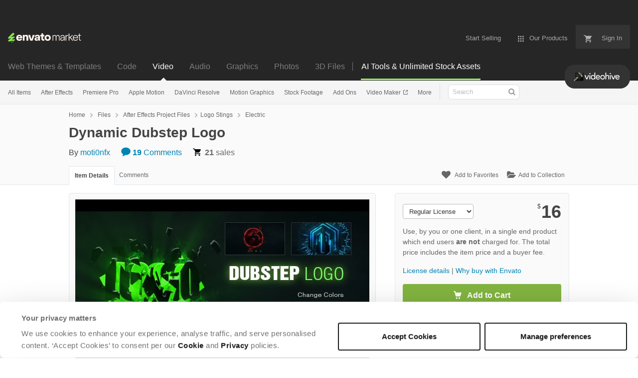

--- FILE ---
content_type: text/html; charset=utf-8
request_url: https://videohive.net/item/dynamic-dubstep-logo/17768316
body_size: 29614
content:
<!doctype html>
<!--[if IE 9]> <html class="no-js ie9 fixed-layout" lang="en"> <![endif]-->
<!--[if gt IE 9]><!--> <html class="no-js " lang="en"> <!--<![endif]-->
  <head>
    <meta charset="utf-8">
  <script nonce="yoQuISeRRnTVgdrhhyj1hw==">
//<![CDATA[
  window.DATADOG_CONFIG = {
    clientToken: 'puba7a42f353afa86efd9e11ee56e5fc8d9',
    applicationId: '8561f3f6-5252-482b-ba9f-2bbb1b009106',
    site: 'datadoghq.com',
    service: 'marketplace',
    env: 'production',
    version: 'f7fd5c11e932dc3df9513ea65ec5b8c0780adf14',
    sessionSampleRate: 0.2,
    sessionReplaySampleRate: 5
  };

//]]>
</script>
  <script nonce="yoQuISeRRnTVgdrhhyj1hw==">
//<![CDATA[
    var rollbarEnvironment = "production"
    var codeVersion = "f7fd5c11e932dc3df9513ea65ec5b8c0780adf14"

//]]>
</script>  <script src="https://public-assets.envato-static.com/assets/rollbar-5b69ce51aa1bea9fe39a6f8cb8b1440376c469ec09f7c4383d3c093989116309.js" nonce="yoQuISeRRnTVgdrhhyj1hw==" defer="defer"></script>


<meta content="origin-when-cross-origin" name="referrer" />

<link rel="dns-prefetch" href="//s3.envato.com" />
  <link rel="preload" href="https://market-resized.envatousercontent.com/videohive.net/files/203304031/preview%20image%20.jpg?auto=format&amp;q=85&amp;cf_fit=crop&amp;gravity=top&amp;h=8000&amp;w=590&amp;s=84236c26b9292bb7504b778843379ea27bfad06b710f4b816546a7ff40f17704" as="image" />
<link rel="preload" href="https://public-assets.envato-static.com/assets/generated_sprites/logos-20f56d7ae7a08da2c6698db678490c591ce302aedb1fcd05d3ad1e1484d3caf9.png" as="image" />
<link rel="preload" href="https://public-assets.envato-static.com/assets/generated_sprites/common-5af54247f3a645893af51456ee4c483f6530608e9c15ca4a8ac5a6e994d9a340.png" as="image" />


<title>Dynamic Dubstep Logo, After Effects Project Files | VideoHive</title>

<meta name="description" content="Buy Dynamic Dubstep Logo by moti0nfx on VideoHive. This is cool logo reveal project witch usable for any type of logo. 100% After Effects No pre renders One controller ...">

  <meta name="viewport" content="width=device-width,initial-scale=1">

<link rel="icon" type="image/x-icon" href="https://public-assets.envato-static.com/assets/icons/favicons/favicon-1147a1221bfa55e7ee6678c2566ccd7580fa564fe2172489284a1c0b1d8d595d.png" />
  <link rel="apple-touch-icon-precomposed" type="image/x-icon" href="https://public-assets.envato-static.com/assets/icons/favicons/apple-touch-icon-72x72-precomposed-ea6fb08063069270d41814bdcea6a36fee5fffaba8ec1f0be6ccf3ebbb63dddb.png" sizes="72x72" />
  <link rel="apple-touch-icon-precomposed" type="image/x-icon" href="https://public-assets.envato-static.com/assets/icons/favicons/apple-touch-icon-114x114-precomposed-bab982e452fbea0c6821ffac2547e01e4b78e1df209253520c7c4e293849c4d3.png" sizes="114x114" />
  <link rel="apple-touch-icon-precomposed" type="image/x-icon" href="https://public-assets.envato-static.com/assets/icons/favicons/apple-touch-icon-120x120-precomposed-8275dc5d1417e913b7bd8ad048dccd1719510f0ca4434f139d675172c1095386.png" sizes="120x120" />
  <link rel="apple-touch-icon-precomposed" type="image/x-icon" href="https://public-assets.envato-static.com/assets/icons/favicons/apple-touch-icon-144x144-precomposed-c581101b4f39d1ba1c4a5e45edb6b3418847c5c387b376930c6a9922071c8148.png" sizes="144x144" />
<link rel="apple-touch-icon-precomposed" type="image/x-icon" href="https://public-assets.envato-static.com/assets/icons/favicons/apple-touch-icon-precomposed-c581101b4f39d1ba1c4a5e45edb6b3418847c5c387b376930c6a9922071c8148.png" />

  <link rel="stylesheet" href="https://public-assets.envato-static.com/assets/market/core/index-8a175c255b5ef5b608dbe4c8ad9cc43ea85bdabebcd372734133bb302f5a64af.css" media="all" />
  <link rel="stylesheet" href="https://public-assets.envato-static.com/assets/market/pages/default/index-bc0f9ebf1325995048db8d92227dd04bb29008cca2b6953a45ed79e3c50eea93.css" media="all" />


<script src="https://public-assets.envato-static.com/assets/components/brand_neue_tokens-3647ccb350ec80eb4f842ff0b6e6441c87b920ede2ad70cff79790c873711182.js" nonce="yoQuISeRRnTVgdrhhyj1hw==" defer="defer"></script>

<meta name="theme-color" content="#333333">


<link rel="canonical" href="https://videohive.net/item/dynamic-dubstep-logo/17768316" />

<script type="application/ld+json">
{
  "@context": "http://schema.org",
  "@type": "WebSite",
  "name": "VideoHive",
  "url": "https://videohive.net"
}
</script>


    <script type="application/ld+json">
      {"@context":"http://schema.org","@type":"Product","category":"Electric","url":"https://videohive.net/item/dynamic-dubstep-logo/17768316","description":"This is cool logo reveal project witch usable for any type of logo. 100% After Effects No pre renders One controller can change entire color patten. All can customize very easily. If you need any help Read “help.txt” witch included with project. Full HD (1920×1080), HD TV (1280×720) No plugins required. Click here to get audio file. Vote if you like it. We can customize any project as your wish for minimum charges.contact use through the video hive if you need any help about customization.","name":"Dynamic Dubstep Logo","image":"https://s3.envato.com/files/203304021/thumb.jpg","brand":{"@type":"Brand","name":"moti0nfx"},"sku":17768316,"mpn":"E-17768316","offers":{"@type":"Offer","price":"16.00","priceCurrency":"USD","priceValidUntil":"2026-01-27T23:59:59+11:00","itemCondition":"http://schema.org/NewCondition","availability":"http://schema.org/InStock","url":"https://videohive.net/item/dynamic-dubstep-logo/17768316"}}
    </script>

    <script type="application/ld+json">
      {"@context":"http://schema.org","@type":"BreadcrumbList","itemListElement":[{"@type":"ListItem","position":1,"name":"Home","item":"https://videohive.net"},{"@type":"ListItem","position":2,"name":"Files","item":"https://videohive.net/category/all"},{"@type":"ListItem","position":3,"name":"After Effects Project Files","item":"https://videohive.net/after-effects-project-files"},{"@type":"ListItem","position":4,"name":"Logo Stings","item":"https://videohive.net/after-effects-project-files/logo-stings"},{"@type":"ListItem","position":5,"name":"Electric"}]}
    </script>


<script nonce="yoQuISeRRnTVgdrhhyj1hw==">
//<![CDATA[
  window.dataLayer = window.dataLayer || [];

//]]>
</script>
<meta name="bingbot" content="nocache">

      <meta name="twitter:card" content="player" />
  <meta name="twitter:site" content="@envatomarket" />
  <meta />
  <meta name="twitter:data1" content="$16 USD" />
  <meta name="twitter:label1" content="Price" />
  <meta name="twitter:data2" content="VideoHive" />
  <meta name="twitter:label2" content="Marketplace" />
  <meta name="twitter:domain" content="videohive.net" />
  <meta property="og:title" content="Dynamic Dubstep Logo" />
  <meta property="og:type" content="website" />
  <meta property="og:url" content="https://videohive.net/item/dynamic-dubstep-logo/17768316" />
  <meta property="og:image" content="https://s3.envato.com/files/203304031/preview%20image%20.jpg" />
  <meta property="og:description" content="This is cool logo reveal project witch usable for any type of logo.
100% After Effects 
No pre renders
One controller can change entire color patten.
All can customize very easily.
If you need any ..." />
  <meta property="og:site_name" content="VideoHive" />
  <meta name="twitter:player:height" content="480" />
  <meta name="twitter:player:width" content="640" />
  <meta name="twitter:player" content="https://videohive.net/item/dynamic-dubstep-logo/embed/17768316" />
  <meta name="twitter:player:stream" content="https://s3.envato.com/h264-video-previews/a9351ef5-17d4-4eb7-ba7d-d9b50afeeeba/17768316.mp4" />
  <meta name="twitter:player:stream:content_type" content="video/mp4" />


<meta name="csrf-param" content="authenticity_token" />
<meta name="csrf-token" content="hmAFB6OyWGtFMC4mBfF6VEq-Qi_1_eq_KYeespulJmpstGdriYjeYFfVkYluz0bLtpUa02hCpQi1qJ3Q7-pNYg" />

<meta name="turbo-visit-control" content="reload">







    <script type="text/plain" nonce="yoQuISeRRnTVgdrhhyj1hw==" data-cookieconsent="statistics">
//<![CDATA[
      var container_env_param = "";
      (function(w,d,s,l,i) {
      w[l]=w[l]||[];w[l].push({'gtm.start':
      new Date().getTime(),event:'gtm.js'});
      var f=d.getElementsByTagName(s)[0],
      j=d.createElement(s),dl=l!='dataLayer'?'&l='+l:'';
      j.async=true;j.src='https://www.googletagmanager.com/gtm.js?id='+i+dl+container_env_param;
      f.parentNode.insertBefore(j,f);
      })(window,document,'script','dataLayer','GTM-W8KL5Q5');

//]]>
</script>
    <script type="text/plain" nonce="yoQuISeRRnTVgdrhhyj1hw==" data-cookieconsent="marketing">
//<![CDATA[
      var gtmId = 'GTM-KGCDGPL6';
      var container_env_param = "";
      // Google Tag Manager Tracking Code
      (function(w,d,s,l,i) {
        w[l]=w[l]||[];w[l].push({'gtm.start':
          new Date().getTime(),event:'gtm.js'});
        var f=d.getElementsByTagName(s)[0],
          j=d.createElement(s),dl=l!='dataLayer'?'&l='+l:'';
        j.async=true;j.src='https://www.googletagmanager.com/gtm.js?id='+i+dl+container_env_param;
        f.parentNode.insertBefore(j,f);
      })(window,document,'script','dataLayer', gtmId);



//]]>
</script>


    <script src="https://public-assets.envato-static.com/assets/market/core/head-d4f3da877553664cb1d5ed45cb42c6ec7e6b00d0c4d164be8747cfd5002a24eb.js" nonce="yoQuISeRRnTVgdrhhyj1hw=="></script>
  </head>
  <body
    class="color-scheme-light susy-layout-enabled"
    data-view="app impressionTracker"
    data-responsive="true"
    data-user-signed-in="false"
  >
    <script nonce="yoQuISeRRnTVgdrhhyj1hw==">
//<![CDATA[
    var gtmConfig = {}

//]]>
</script>

    <!--[if lte IE 8]>
  <div style="color:#fff;background:#f00;padding:20px;text-align:center;">
    VideoHive no longer actively supports this version of Internet Explorer. We suggest that you <a href="https://windows.microsoft.com/en-us/internet-explorer/download-ie" style="color:#fff;text-decoration:underline;">upgrade to a newer version</a> or <a href="https://browsehappy.com/" style="color:#fff;text-decoration:underline;">try a different browser</a>.
  </div>
<![endif]-->

    <script src="https://public-assets.envato-static.com/assets/gtm_measurements-e947ca32625d473f817a542e5e32d96fb8c283f28fca4cb018a92c05fc3074d6.js" nonce="yoQuISeRRnTVgdrhhyj1hw=="></script>
        <noscript>
      <iframe
        src="https://www.googletagmanager.com/ns.html?id=GTM-W8KL5Q5"
        height="0"
        width="0"
        style="display:none;visibility:hidden"
      >
      </iframe>
    </noscript>

        <noscript>
      <iframe
        src="https://www.googletagmanager.com/ns.html?id=GTM-KGCDGPL6"
        height="0"
        width="0"
        style="display:none;visibility:hidden"
      >
      </iframe>
    </noscript>


    <script nonce="yoQuISeRRnTVgdrhhyj1hw==">
//<![CDATA[
  (function() {
    function normalizeAttributeValue(value) {
      if (value === undefined || value === null) return undefined

      var normalizedValue

      if (Array.isArray(value)) {
        normalizedValue = normalizedValue || value
          .map(normalizeAttributeValue)
          .filter(Boolean)
          .join(', ')
      }

      normalizedValue = normalizedValue || value
        .toString()
        .toLowerCase()
        .trim()
        .replace(/&amp;/g, '&')
        .replace(/&#39;/g, "'")
        .replace(/\s+/g, ' ')

      if (normalizedValue === '') return undefined
      return normalizedValue
    }

    var pageAttributes = {
      app_name: normalizeAttributeValue('Marketplace'),
      app_env: normalizeAttributeValue('production'),
      app_version: normalizeAttributeValue('f7fd5c11e932dc3df9513ea65ec5b8c0780adf14'),
      page_type: normalizeAttributeValue('item'),
      page_location: window.location.href,
      page_title: document.title,
      page_referrer: document.referrer,
      ga_param: normalizeAttributeValue(''),
      event_attributes: null,
      user_attributes: {
        user_id: normalizeAttributeValue(''),
        market_user_id: normalizeAttributeValue(''),
      }
    }
    dataLayer.push(pageAttributes)

    dataLayer.push({
      event: 'analytics_ready',
      event_attributes: {
        event_type: 'user',
        custom_timestamp: Date.now()
      }
    })
  })();

//]]>
</script>

    <div class="page">
        <div class="page__off-canvas--left overflow">
          <div class="off-canvas-left js-off-canvas-left">
  <div class="off-canvas-left__top">
    <a href="https://videohive.net">Envato Market</a>
  </div>

  <div class="off-canvas-left__current-site -color-videohive">
  <span class="off-canvas-left__site-title">
    Video
  </span>

  <a class="off-canvas-left__current-site-toggle -white-arrow -color-videohive" data-view="dropdown" data-dropdown-target=".off-canvas-left__sites" href="#"></a>
</div>

<div class="off-canvas-left__sites is-hidden" id="off-canvas-sites">
    <a class="off-canvas-left__site" href="https://themeforest.net/?auto_signin=true">
      <span class="off-canvas-left__site-title">
        Web Themes &amp; Templates
      </span>
      <i class="e-icon -icon-right-open"></i>
</a>    <a class="off-canvas-left__site" href="https://codecanyon.net/?auto_signin=true">
      <span class="off-canvas-left__site-title">
        Code
      </span>
      <i class="e-icon -icon-right-open"></i>
</a>    <a class="off-canvas-left__site" href="https://audiojungle.net/?auto_signin=true">
      <span class="off-canvas-left__site-title">
        Audio
      </span>
      <i class="e-icon -icon-right-open"></i>
</a>    <a class="off-canvas-left__site" href="https://graphicriver.net/?auto_signin=true">
      <span class="off-canvas-left__site-title">
        Graphics
      </span>
      <i class="e-icon -icon-right-open"></i>
</a>    <a class="off-canvas-left__site" href="https://photodune.net/?auto_signin=true">
      <span class="off-canvas-left__site-title">
        Photos
      </span>
      <i class="e-icon -icon-right-open"></i>
</a>    <a class="off-canvas-left__site" href="https://3docean.net/?auto_signin=true">
      <span class="off-canvas-left__site-title">
        3D Files
      </span>
      <i class="e-icon -icon-right-open"></i>
</a></div>

  <div class="off-canvas-left__search">
  <form id="search" action="/category/all" accept-charset="UTF-8" method="get">
    <div class="search-field -border-none">
      <div class="search-field__input">
        <input id="term" name="term" type="search" placeholder="Search" class="search-field__input-field" />
      </div>
      <button class="search-field__button" type="submit">
        <i class="e-icon -icon-search"><span class="e-icon__alt">Search</span></i>
      </button>
    </div>
</form></div>

  <ul>
    <li>
  <a class="elements-nav__category-link external-link" target="_blank" data-analytics-view-payload="{&quot;eventName&quot;:&quot;view_promotion&quot;,&quot;contextDetail&quot;:&quot;site switcher&quot;,&quot;ecommerce&quot;:{&quot;promotionId&quot;:&quot;switcher_mobile_DEC2025&quot;,&quot;promotionName&quot;:&quot;switcher_mobile_DEC2025&quot;,&quot;promotionType&quot;:&quot;elements referral&quot;}}" data-analytics-click-payload="{&quot;eventName&quot;:&quot;select_promotion&quot;,&quot;contextDetail&quot;:&quot;site switcher&quot;,&quot;ecommerce&quot;:{&quot;promotionId&quot;:&quot;switcher_mobile_DEC2025&quot;,&quot;promotionName&quot;:&quot;switcher_mobile_DEC2025&quot;,&quot;promotionType&quot;:&quot;elements referral&quot;}}" href="https://elements.envato.com/?utm_campaign=switcher_mobile_DEC2025&amp;utm_medium=referral&amp;utm_source=videohive.net">Unlimited Downloads</a>
</li>


    <li>
        <a class="off-canvas-category-link" data-view="dropdown" data-dropdown-target="#off-canvas-all-items" href="/category/all">
          All Items
</a>
        <ul class="is-hidden" id="off-canvas-all-items">
            <li>
              <a class="off-canvas-category-link--sub" href="/top-sellers">Popular Files</a>
            </li>
            <li>
              <a class="off-canvas-category-link--sub" href="/feature">Featured Files</a>
            </li>
            <li>
              <a class="off-canvas-category-link--sub" href="/category/all?date=this-month&amp;sort=sales">Top New Files</a>
            </li>
            <li>
              <a class="off-canvas-category-link--sub" href="/follow_feed">Follow Feed</a>
            </li>
            <li>
              <a class="off-canvas-category-link--sub" href="/authors/top">Top Authors</a>
            </li>
            <li>
              <a class="off-canvas-category-link--sub" href="/page/top_new_sellers">Top New Authors</a>
            </li>
            <li>
              <a class="off-canvas-category-link--sub" href="/collections">Public Collections</a>
            </li>
            <li>
              <a class="off-canvas-category-link--sub" href="/category">View All Categories</a>
            </li>
            <li>
              <a class="off-canvas-category-link--sub external-link elements-nav__category-link" target="_blank" data-analytics-view-payload="{&quot;eventName&quot;:&quot;view_promotion&quot;,&quot;contextDetail&quot;:&quot;sub nav&quot;,&quot;ecommerce&quot;:{&quot;promotionId&quot;:&quot;Unlimited Video Templates&quot;,&quot;promotionName&quot;:&quot;Unlimited Video Templates&quot;,&quot;promotionType&quot;:&quot;elements referral&quot;}}" data-analytics-click-payload="{&quot;eventName&quot;:&quot;select_promotion&quot;,&quot;contextDetail&quot;:&quot;sub nav&quot;,&quot;ecommerce&quot;:{&quot;promotionId&quot;:&quot;Unlimited Video Templates&quot;,&quot;promotionName&quot;:&quot;Unlimited Video Templates&quot;,&quot;promotionType&quot;:&quot;elements referral&quot;}}" href="https://elements.envato.com/video-templates/?utm_campaign=elements_mkt-nav_child&amp;utm_content=vh_all-items&amp;utm_medium=referral&amp;utm_source=videohive.net">Unlimited Video Templates</a>
            </li>
        </ul>

    </li>
    <li>
        <a class="off-canvas-category-link" data-view="dropdown" data-dropdown-target="#off-canvas-after-effects" href="/category/after-effects-project-files">
          After Effects
</a>
        <ul class="is-hidden" id="off-canvas-after-effects">
            <li>
              <a class="off-canvas-category-link--sub" href="/category/after-effects-project-files">Show all After Effects</a>
            </li>
            <li>
              <a class="off-canvas-category-link--sub" href="/popular_item/by_category?category=after-effects-project-files">Popular Items</a>
            </li>
            <li>
              <a class="off-canvas-category-link--sub" href="/category/after-effects-project-files/broadcast-packages">Broadcast Packages</a>
            </li>
            <li>
              <a class="off-canvas-category-link--sub" href="/attributes/video-project-requires/Element 3D?sort=date">Element 3D</a>
            </li>
            <li>
              <a class="off-canvas-category-link--sub" href="/category/after-effects-project-files/elements">Elements</a>
            </li>
            <li>
              <a class="off-canvas-category-link--sub" href="/category/after-effects-project-files/infographics">Infographics</a>
            </li>
            <li>
              <a class="off-canvas-category-link--sub" href="/category/after-effects-project-files/logo-stings">Logo Stings</a>
            </li>
            <li>
              <a class="off-canvas-category-link--sub" href="/category/after-effects-project-files/openers">Openers</a>
            </li>
            <li>
              <a class="off-canvas-category-link--sub" href="/category/after-effects-project-files/product-promo">Product Promo</a>
            </li>
            <li>
              <a class="off-canvas-category-link--sub" href="/category/after-effects-project-files/titles">Titles</a>
            </li>
            <li>
              <a class="off-canvas-category-link--sub" href="/category/after-effects-project-files/video-displays">Video Displays</a>
            </li>
            <li>
              <a class="off-canvas-category-link--sub external-link elements-nav__category-link" target="_blank" data-analytics-view-payload="{&quot;eventName&quot;:&quot;view_promotion&quot;,&quot;contextDetail&quot;:&quot;sub nav&quot;,&quot;ecommerce&quot;:{&quot;promotionId&quot;:&quot;Unlimited After Effects&quot;,&quot;promotionName&quot;:&quot;Unlimited After Effects&quot;,&quot;promotionType&quot;:&quot;elements referral&quot;}}" data-analytics-click-payload="{&quot;eventName&quot;:&quot;select_promotion&quot;,&quot;contextDetail&quot;:&quot;sub nav&quot;,&quot;ecommerce&quot;:{&quot;promotionId&quot;:&quot;Unlimited After Effects&quot;,&quot;promotionName&quot;:&quot;Unlimited After Effects&quot;,&quot;promotionType&quot;:&quot;elements referral&quot;}}" href="https://elements.envato.com/video-templates/compatible-with-after-effects/?utm_campaign=elements_mkt-nav_child&amp;utm_content=vh_after-effects&amp;utm_medium=referral&amp;utm_source=videohive.net">Unlimited After Effects</a>
            </li>
        </ul>

    </li>
    <li>
        <a class="off-canvas-category-link" data-view="dropdown" data-dropdown-target="#off-canvas-premiere-pro" href="/category/premiere-pro-templates">
          Premiere Pro
</a>
        <ul class="is-hidden" id="off-canvas-premiere-pro">
            <li>
              <a class="off-canvas-category-link--sub" href="/category/premiere-pro-templates">Show all Premiere Pro</a>
            </li>
            <li>
              <a class="off-canvas-category-link--sub" href="/popular_item/by_category?category=premiere-pro-templates">Popular Items</a>
            </li>
            <li>
              <a class="off-canvas-category-link--sub" href="/category/premiere-pro-templates/broadcast-packages">Broadcast Packages</a>
            </li>
            <li>
              <a class="off-canvas-category-link--sub" href="/category/premiere-pro-templates/elements">Elements</a>
            </li>
            <li>
              <a class="off-canvas-category-link--sub" href="/category/premiere-pro-templates/infographics">Infographics</a>
            </li>
            <li>
              <a class="off-canvas-category-link--sub" href="/category/premiere-pro-templates/logo-stings">Logo Stings</a>
            </li>
            <li>
              <a class="off-canvas-category-link--sub" href="/category/premiere-pro-templates/openers">Openers</a>
            </li>
            <li>
              <a class="off-canvas-category-link--sub" href="/category/premiere-pro-templates/product-promo">Product Promo</a>
            </li>
            <li>
              <a class="off-canvas-category-link--sub" href="/category/premiere-pro-templates/titles">Titles</a>
            </li>
            <li>
              <a class="off-canvas-category-link--sub" href="/category/premiere-pro-templates/video-displays">Video Displays</a>
            </li>
            <li>
              <a class="off-canvas-category-link--sub external-link elements-nav__category-link" target="_blank" data-analytics-view-payload="{&quot;eventName&quot;:&quot;view_promotion&quot;,&quot;contextDetail&quot;:&quot;sub nav&quot;,&quot;ecommerce&quot;:{&quot;promotionId&quot;:&quot;Unlimited Premiere Pro&quot;,&quot;promotionName&quot;:&quot;Unlimited Premiere Pro&quot;,&quot;promotionType&quot;:&quot;elements referral&quot;}}" data-analytics-click-payload="{&quot;eventName&quot;:&quot;select_promotion&quot;,&quot;contextDetail&quot;:&quot;sub nav&quot;,&quot;ecommerce&quot;:{&quot;promotionId&quot;:&quot;Unlimited Premiere Pro&quot;,&quot;promotionName&quot;:&quot;Unlimited Premiere Pro&quot;,&quot;promotionType&quot;:&quot;elements referral&quot;}}" href="https://elements.envato.com/video-templates/compatible-with-premiere-pro/?utm_campaign=elements_mkt-nav_child&amp;utm_content=vh_premiere-pro&amp;utm_medium=referral&amp;utm_source=videohive.net">Unlimited Premiere Pro</a>
            </li>
        </ul>

    </li>
    <li>
        <a class="off-canvas-category-link" data-view="dropdown" data-dropdown-target="#off-canvas-apple-motion" href="/category/apple-motion-templates">
          Apple Motion
</a>
        <ul class="is-hidden" id="off-canvas-apple-motion">
            <li>
              <a class="off-canvas-category-link--sub" href="/category/apple-motion-templates">Show all Apple Motion</a>
            </li>
            <li>
              <a class="off-canvas-category-link--sub" href="/popular_item/by_category?category=apple-motion-templates">Popular Items</a>
            </li>
            <li>
              <a class="off-canvas-category-link--sub" href="/category/apple-motion-templates/elements">Elements</a>
            </li>
            <li>
              <a class="off-canvas-category-link--sub" href="/category/apple-motion-templates/logo-stings">Logo Stings</a>
            </li>
            <li>
              <a class="off-canvas-category-link--sub" href="/category/apple-motion-templates/openers">Openers</a>
            </li>
            <li>
              <a class="off-canvas-category-link--sub" href="/category/apple-motion-templates/titles">Titles</a>
            </li>
            <li>
              <a class="off-canvas-category-link--sub" href="/category/apple-motion-templates/video-displays">Video Displays</a>
            </li>
            <li>
              <a class="off-canvas-category-link--sub external-link elements-nav__category-link" target="_blank" data-analytics-view-payload="{&quot;eventName&quot;:&quot;view_promotion&quot;,&quot;contextDetail&quot;:&quot;sub nav&quot;,&quot;ecommerce&quot;:{&quot;promotionId&quot;:&quot;Unlimited Apple Motion&quot;,&quot;promotionName&quot;:&quot;Unlimited Apple Motion&quot;,&quot;promotionType&quot;:&quot;elements referral&quot;}}" data-analytics-click-payload="{&quot;eventName&quot;:&quot;select_promotion&quot;,&quot;contextDetail&quot;:&quot;sub nav&quot;,&quot;ecommerce&quot;:{&quot;promotionId&quot;:&quot;Unlimited Apple Motion&quot;,&quot;promotionName&quot;:&quot;Unlimited Apple Motion&quot;,&quot;promotionType&quot;:&quot;elements referral&quot;}}" href="https://elements.envato.com/video-templates/compatible-with-apple-motion/?utm_campaign=elements_mkt-nav_child&amp;utm_content=vh_apple-motion&amp;utm_medium=referral&amp;utm_source=videohive.net">Unlimited Apple Motion</a>
            </li>
        </ul>

    </li>
    <li>
        <a class="off-canvas-category-link" data-view="dropdown" data-dropdown-target="#off-canvas-davinci-resolve" href="/category/davinci-resolve-templates">
          DaVinci Resolve
</a>
        <ul class="is-hidden" id="off-canvas-davinci-resolve">
            <li>
              <a class="off-canvas-category-link--sub" href="/category/davinci-resolve-templates">Show all DaVinci Resolve</a>
            </li>
            <li>
              <a class="off-canvas-category-link--sub" href="/popular_item/by_category?category=davinci-resolve-templates">Popular Items</a>
            </li>
            <li>
              <a class="off-canvas-category-link--sub" href="/category/davinci-resolve-templates/broadcast-packages">Broadcast Packages</a>
            </li>
            <li>
              <a class="off-canvas-category-link--sub" href="/category/davinci-resolve-templates/elements">Elements</a>
            </li>
            <li>
              <a class="off-canvas-category-link--sub" href="/category/davinci-resolve-templates/infographics">Infographics</a>
            </li>
            <li>
              <a class="off-canvas-category-link--sub" href="/category/davinci-resolve-templates/logo-stings">Logo Stings</a>
            </li>
            <li>
              <a class="off-canvas-category-link--sub" href="/category/davinci-resolve-templates/openers">Openers</a>
            </li>
            <li>
              <a class="off-canvas-category-link--sub" href="/category/davinci-resolve-templates/product-promo">Product Promo</a>
            </li>
            <li>
              <a class="off-canvas-category-link--sub" href="/category/davinci-resolve-templates/titles">Titles</a>
            </li>
            <li>
              <a class="off-canvas-category-link--sub" href="/category/davinci-resolve-templates/video-displays">Video Displays</a>
            </li>
            <li>
              <a class="off-canvas-category-link--sub external-link elements-nav__category-link" target="_blank" data-analytics-view-payload="{&quot;eventName&quot;:&quot;view_promotion&quot;,&quot;contextDetail&quot;:&quot;sub nav&quot;,&quot;ecommerce&quot;:{&quot;promotionId&quot;:&quot;Unlimited DaVinci Resolve&quot;,&quot;promotionName&quot;:&quot;Unlimited DaVinci Resolve&quot;,&quot;promotionType&quot;:&quot;elements referral&quot;}}" data-analytics-click-payload="{&quot;eventName&quot;:&quot;select_promotion&quot;,&quot;contextDetail&quot;:&quot;sub nav&quot;,&quot;ecommerce&quot;:{&quot;promotionId&quot;:&quot;Unlimited DaVinci Resolve&quot;,&quot;promotionName&quot;:&quot;Unlimited DaVinci Resolve&quot;,&quot;promotionType&quot;:&quot;elements referral&quot;}}" href="https://elements.envato.com/video-templates/compatible-with-davinci-resolve/?utm_campaign=elements_mkt-nav_child&amp;utm_content=vh_davinci-resolve&amp;utm_medium=referral&amp;utm_source=videohive.net">Unlimited DaVinci Resolve</a>
            </li>
        </ul>

    </li>
    <li>
        <a class="off-canvas-category-link" data-view="dropdown" data-dropdown-target="#off-canvas-motion-graphics" href="/category/motion-graphics">
          Motion Graphics
</a>
        <ul class="is-hidden" id="off-canvas-motion-graphics">
            <li>
              <a class="off-canvas-category-link--sub" href="/category/motion-graphics">Show all Motion Graphics</a>
            </li>
            <li>
              <a class="off-canvas-category-link--sub" href="/popular_item/by_category?category=motion-graphics">Popular Items</a>
            </li>
            <li>
              <a class="off-canvas-category-link--sub" href="/category/motion-graphics/backgrounds">Backgrounds</a>
            </li>
            <li>
              <a class="off-canvas-category-link--sub" href="/category/motion-graphics/bugs">Bugs</a>
            </li>
            <li>
              <a class="off-canvas-category-link--sub" href="/category/motion-graphics/distortions">Distortions</a>
            </li>
            <li>
              <a class="off-canvas-category-link--sub" href="/category/motion-graphics/elements">Elements</a>
            </li>
            <li>
              <a class="off-canvas-category-link--sub" href="/category/motion-graphics/infographics">Infographics</a>
            </li>
            <li>
              <a class="off-canvas-category-link--sub" href="/category/motion-graphics/interface-effects">Interface Effects</a>
            </li>
            <li>
              <a class="off-canvas-category-link--sub" href="/category/motion-graphics/lower-thirds">Lower Thirds</a>
            </li>
            <li>
              <a class="off-canvas-category-link--sub" href="/category/motion-graphics/overlays">Overlays</a>
            </li>
            <li>
              <a class="off-canvas-category-link--sub" href="/category/motion-graphics/particles">Particles</a>
            </li>
            <li>
              <a class="off-canvas-category-link--sub" href="/category/motion-graphics/revealer">Revealer</a>
            </li>
            <li>
              <a class="off-canvas-category-link--sub" href="/category/motion-graphics/transitions">Transitions</a>
            </li>
            <li>
              <a class="off-canvas-category-link--sub" href="/category/motion-graphics/miscellaneous">Miscellaneous</a>
            </li>
            <li>
              <a class="off-canvas-category-link--sub" href="/category/motion-graphics/water-and-fluid">Water and Fluid</a>
            </li>
            <li>
              <a class="off-canvas-category-link--sub external-link elements-nav__category-link" target="_blank" data-analytics-view-payload="{&quot;eventName&quot;:&quot;view_promotion&quot;,&quot;contextDetail&quot;:&quot;sub nav&quot;,&quot;ecommerce&quot;:{&quot;promotionId&quot;:&quot;Unlimited Motion Graphics&quot;,&quot;promotionName&quot;:&quot;Unlimited Motion Graphics&quot;,&quot;promotionType&quot;:&quot;elements referral&quot;}}" data-analytics-click-payload="{&quot;eventName&quot;:&quot;select_promotion&quot;,&quot;contextDetail&quot;:&quot;sub nav&quot;,&quot;ecommerce&quot;:{&quot;promotionId&quot;:&quot;Unlimited Motion Graphics&quot;,&quot;promotionName&quot;:&quot;Unlimited Motion Graphics&quot;,&quot;promotionType&quot;:&quot;elements referral&quot;}}" href="https://elements.envato.com/stock-video/motion-graphics/?utm_campaign=elements_mkt-nav_child&amp;utm_content=vh_motion-graphics&amp;utm_medium=referral&amp;utm_source=videohive.net">Unlimited Motion Graphics</a>
            </li>
        </ul>

    </li>
    <li>
        <a class="off-canvas-category-link" data-view="dropdown" data-dropdown-target="#off-canvas-stock-footage" href="/category/stock-footage">
          Stock Footage
</a>
        <ul class="is-hidden" id="off-canvas-stock-footage">
            <li>
              <a class="off-canvas-category-link--sub" href="/category/stock-footage">Show all Stock Footage</a>
            </li>
            <li>
              <a class="off-canvas-category-link--sub" href="/popular_item/by_category?category=stock-footage">Popular Items</a>
            </li>
            <li>
              <a class="off-canvas-category-link--sub" href="/category/stock-footage/buildings">Buildings</a>
            </li>
            <li>
              <a class="off-canvas-category-link--sub" href="/category/stock-footage/business-corporate">Business, Corporate</a>
            </li>
            <li>
              <a class="off-canvas-category-link--sub" href="/category/stock-footage/cartoons">Cartoons</a>
            </li>
            <li>
              <a class="off-canvas-category-link--sub" href="/category/stock-footage/city">City</a>
            </li>
            <li>
              <a class="off-canvas-category-link--sub" href="/category/stock-footage/construction">Construction</a>
            </li>
            <li>
              <a class="off-canvas-category-link--sub" href="/category/stock-footage/education">Education</a>
            </li>
            <li>
              <a class="off-canvas-category-link--sub" href="/category/stock-footage/food">Food</a>
            </li>
            <li>
              <a class="off-canvas-category-link--sub" href="/category/stock-footage/holidays">Holidays</a>
            </li>
            <li>
              <a class="off-canvas-category-link--sub" href="/category/stock-footage/industrial">Industrial</a>
            </li>
            <li>
              <a class="off-canvas-category-link--sub" href="/category/stock-footage/kids">Kids</a>
            </li>
            <li>
              <a class="off-canvas-category-link--sub" href="/category/stock-footage/lifestyle">Lifestyle</a>
            </li>
            <li>
              <a class="off-canvas-category-link--sub" href="/category/stock-footage/medical">Medical</a>
            </li>
            <li>
              <a class="off-canvas-category-link--sub" href="/category/stock-footage/military">Military</a>
            </li>
            <li>
              <a class="off-canvas-category-link--sub" href="/category/stock-footage/nature">Nature</a>
            </li>
            <li>
              <a class="off-canvas-category-link--sub" href="/category/stock-footage/overhead">Overhead</a>
            </li>
            <li>
              <a class="off-canvas-category-link--sub" href="/category/stock-footage/people">People</a>
            </li>
            <li>
              <a class="off-canvas-category-link--sub" href="/category/stock-footage/religious">Religious</a>
            </li>
            <li>
              <a class="off-canvas-category-link--sub" href="/category/stock-footage/science">Science</a>
            </li>
            <li>
              <a class="off-canvas-category-link--sub" href="/category/stock-footage/slow-motion">Slow Motion</a>
            </li>
            <li>
              <a class="off-canvas-category-link--sub" href="/category/stock-footage/special-events">Special Events</a>
            </li>
            <li>
              <a class="off-canvas-category-link--sub" href="/category/stock-footage/sports">Sports</a>
            </li>
            <li>
              <a class="off-canvas-category-link--sub" href="/category/stock-footage/stop-motion">Stop Motion</a>
            </li>
            <li>
              <a class="off-canvas-category-link--sub" href="/category/stock-footage/technology">Technology</a>
            </li>
            <li>
              <a class="off-canvas-category-link--sub" href="/category/stock-footage/time-lapse">Time Lapse</a>
            </li>
            <li>
              <a class="off-canvas-category-link--sub" href="/category/stock-footage/vehicles">Vehicles</a>
            </li>
            <li>
              <a class="off-canvas-category-link--sub" href="/category/stock-footage/weather">Weather</a>
            </li>
            <li>
              <a class="off-canvas-category-link--sub external-link elements-nav__category-link" target="_blank" data-analytics-view-payload="{&quot;eventName&quot;:&quot;view_promotion&quot;,&quot;contextDetail&quot;:&quot;sub nav&quot;,&quot;ecommerce&quot;:{&quot;promotionId&quot;:&quot;Unlimited Stock Footage&quot;,&quot;promotionName&quot;:&quot;Unlimited Stock Footage&quot;,&quot;promotionType&quot;:&quot;elements referral&quot;}}" data-analytics-click-payload="{&quot;eventName&quot;:&quot;select_promotion&quot;,&quot;contextDetail&quot;:&quot;sub nav&quot;,&quot;ecommerce&quot;:{&quot;promotionId&quot;:&quot;Unlimited Stock Footage&quot;,&quot;promotionName&quot;:&quot;Unlimited Stock Footage&quot;,&quot;promotionType&quot;:&quot;elements referral&quot;}}" href="https://elements.envato.com/c/stock-video/?utm_campaign=elements_mkt-nav_child&amp;utm_content=vh_stock-footage&amp;utm_medium=referral&amp;utm_source=videohive.net">Unlimited Stock Footage</a>
            </li>
        </ul>

    </li>
    <li>
        <a class="off-canvas-category-link" data-view="dropdown" data-dropdown-target="#off-canvas-add-ons" href="/category/add-ons">
          Add Ons
</a>
        <ul class="is-hidden" id="off-canvas-add-ons">
            <li>
              <a class="off-canvas-category-link--sub" href="/category/add-ons">Show all Add Ons</a>
            </li>
            <li>
              <a class="off-canvas-category-link--sub" href="/popular_item/by_category?category=add-ons">Popular Items</a>
            </li>
            <li>
              <a class="off-canvas-category-link--sub" href="/category/add-ons/after-effects-presets">After Effects Presets</a>
            </li>
            <li>
              <a class="off-canvas-category-link--sub" href="/category/add-ons/after-effects-scripts">After Effects Scripts</a>
            </li>
            <li>
              <a class="off-canvas-category-link--sub" href="/category/add-ons/premiere-pro-presets">Premiere Pro Presets</a>
            </li>
        </ul>

    </li>
    <li>
        <a class="off-canvas-category-link" data-view="dropdown" data-dropdown-target="#off-canvas-video-maker" href="https://placeit.net/video-maker?utm_source=envatomarket&amp;utm_medium=promos&amp;utm_campaign=placeit_mkt-menu-video&amp;utm_content=video_maker">
          Video Maker
</a>
        <ul class="is-hidden" id="off-canvas-video-maker">
            <li>
              <a class="off-canvas-category-link--sub" href="https://placeit.net/video-maker?utm_source=envatomarket&amp;utm_medium=promos&amp;utm_campaign=placeit_mkt-menu-video&amp;utm_content=video_maker">Video Maker</a>
            </li>
            <li>
              <a class="off-canvas-category-link--sub" href="https://placeit.net/intro-maker?utm_source=envatomarket&amp;utm_medium=promos&amp;utm_campaign=placeit_mkt-menu-video&amp;utm_content=intro_maker">Intro Maker</a>
            </li>
            <li>
              <a class="off-canvas-category-link--sub" href="https://placeit.net/slideshow-maker?utm_source=envatomarket&amp;utm_medium=promos&amp;utm_campaign=placeit_mkt-menu-video&amp;utm_content=slideshow_maker">Slideshow Maker</a>
            </li>
        </ul>

    </li>
    <li>
        <a class="off-canvas-category-link" data-view="dropdown" data-dropdown-target="#off-canvas-more" href="/category">
          More
</a>
        <ul class="is-hidden" id="off-canvas-more">
            <li>
              <a class="off-canvas-category-link--sub" href="/category/cinema-4d-templates/elements">Cinema 4D Elements</a>
            </li>
            <li>
              <a class="off-canvas-category-link--sub" href="/category/cinema-4d-templates/logo-stings">Cinema 4D Logo Stings</a>
            </li>
            <li>
              <a class="off-canvas-category-link--sub" href="/category/cinema-4d-templates/openers">Cinema 4D Openers</a>
            </li>
            <li>
              <a class="off-canvas-category-link--sub" href="/category/cinema-4d-templates/titles">Cinema 4D Titles</a>
            </li>
            <li>
              <a class="off-canvas-category-link--sub" href="/category/cinema-4d-templates/video-displays">Cinema 4D Video Displays</a>
            </li>
            <li>
              <a class="off-canvas-category-link--sub" href="/search/logo">Logo Files</a>
            </li>
            <li>
              <a class="off-canvas-category-link--sub" href="/search/news">News Files</a>
            </li>
            <li>
              <a class="off-canvas-category-link--sub" href="/search/wedding">Wedding Files</a>
            </li>
        </ul>

    </li>

</ul>

</div>

        </div>

        <div class="page__off-canvas--right overflow">
          <div class="off-canvas-right">
    <a class="off-canvas-right__link--cart" href="/cart">
  Guest Cart
  <div class="shopping-cart-summary is-empty" data-view="cartCount">
    <span class="js-cart-summary-count shopping-cart-summary__count">0</span>
    <i class="e-icon -icon-cart"></i>
  </div>
</a>
<a class="off-canvas-right__link" href="/sign_up">
  Create an Envato Account
  <i class="e-icon -icon-envato"></i>
</a>
<a class="off-canvas-right__link" href="/sign_in">
  Sign In
  <i class="e-icon -icon-login"></i>
</a>
</div>

        </div>

      <div class="page__canvas">
        <div class="canvas">
          <div class="canvas__header">
                  <div class="banner__spacer"></div>
  <div class="banner banner__top" data-view="banner" data-cache-key="banner_elements_mkt-header_mixed_19Nov2025_cache" data-analytics-click-payload="{&quot;eventName&quot;:&quot;select_promotion&quot;,&quot;contextDetail&quot;:&quot;referral bar&quot;,&quot;ecommerce&quot;:{&quot;promotionId&quot;:&quot;elements_mkt-header_mixed_19Nov2025&quot;,&quot;promotionName&quot;:&quot;elements_mkt-header_mixed_19Nov2025&quot;,&quot;promotionType&quot;:&quot;elements referral&quot;}}" data-analytics-view-payload="{&quot;eventName&quot;:&quot;view_promotion&quot;,&quot;contextDetail&quot;:&quot;referral bar&quot;,&quot;ecommerce&quot;:{&quot;promotionId&quot;:&quot;elements_mkt-header_mixed_19Nov2025&quot;,&quot;promotionName&quot;:&quot;elements_mkt-header_mixed_19Nov2025&quot;,&quot;promotionType&quot;:&quot;elements referral&quot;}}" data-cookiebot-enabled="true" data-cookie-data="{&quot;after-effects-project-files&quot;:&quot;elements_mkt-header_mixed_19Nov2025&quot;}">

    <div class="headerstrip-wrapper">
  <a class="headerstrip js-banner__link" href="https://elements.envato.com/pricing?utm_campaign=elements_mkt-header_mixed_19Nov2025&amp;utm_content=vh_marketing-banner&amp;utm_medium=promos&amp;utm_source=videohive.net" target="_blank" rel="noopener noreferrer">
    <div class="headerstrip-content-background"></div>
    <div class="headerstrip-content-wrapper">
      <div class="headerstrip-canvas is-hidden-desktop">
        <div class="headerstrip-content">
          <div class="headerstrip-text">
            <strong>AI tools + unlimited stock assets</strong>
            <span class="js-banner__link headerstrip-cta-mobile" href="https://elements.envato.com/pricing?utm_campaign=elements_mkt-header_mixed_19Nov2025&amp;utm_content=vh_marketing-banner&amp;utm_medium=promos&amp;utm_source=videohive.net">Start now</span>
          </div>
        </div>
      </div>
      <div class="headerstrip-canvas is-hidden-tablet-and-below">
        <div class="headerstrip-content">
          <div class="headerstrip-text">
            <strong>AI tools + unlimited creative stock assets.</strong> All in one subscription.
          </div>
          <span class="js-banner__link headerstrip-cta" href="https://elements.envato.com/pricing?utm_campaign=elements_mkt-header_mixed_19Nov2025&amp;utm_content=vh_marketing-banner&amp;utm_medium=promos&amp;utm_source=videohive.net">Start now</span>
        </div>
      </div>
    </div>
  </a>
</div>


    <style media="screen">
      .headerstrip-wrapper {
  height: 50px;
  position: relative;
}

.headerstrip-wrapper .headerstrip__banner-dismiss {
  width: 12px;
  height: 12px;
  background: none;
  border: none;
  -webkit-box-sizing: content-box;
  -moz-box-sizing: content-box;
  box-sizing: content-box;
  padding: 0;
  position: absolute;
  font: inherit;
  height: 100%;
  line-height: 0;
  cursor: pointer;
  outline: inherit;
  opacity: 0.4;
  padding: 0 16px;
  color: white;
  text-decoration: none;
  -webkit-transition: all 100ms ease;
  -moz-transition: all 100ms ease;
  -o-transition: all 100ms ease;
  transition: all 100ms ease;
  right: 0;
  top: 0;
  z-index: 2;
}

.headerstrip-wrapper .headerstrip__banner-dismiss:hover {
  -webkit-transform: scale(1.3);
  transform: scale(1.3);
}

.headerstrip-wrapper .headerstrip__banner-dismiss svg {
  fill: #FFFFFF;
}

.headerstrip {
  display: block;
  height: 50px;
  font-family: PolySans-Neutral, arial;
  font-size: 14px;
  position: relative;
  text-decoration: none !important;
  z-index: 1;
}

.headerstrip .headerstrip-content-background {
  background-color: #fff;
  opacity: 1;
  position: absolute;
  top: 0;
  left: 0;
  right: 0;
  bottom: 0;
  z-index: 1;
  background: #9CEE69; /* For browsers that do not support gradients */
  background: -webkit-linear-gradient(left, #9CEE69, #9CEE69); /* For Safari 5.1 to 6.0 */
  background: linear-gradient(to right, #9CEE69, #9CEE69); /* Standard syntax */
  background-repeat: repeat-x;
}

.headerstrip .headerstrip-canvas {
  height: 50px;
  margin: auto auto;
}

.headerstrip .headerstrip-content-wrapper {
  margin: 0 auto;
  position: relative;
  z-index: 2;
}

.headerstrip .headerstrip-content {
  display: flex;
  align-items: center;
  justify-content: center;
  background-size: contain;
  background-repeat: no-repeat;
  background-size: 1000px 50px;
  width: 100%;
  height: 50px;
  max-width: 1408px;
  padding-left: 16px;
  padding-right: 16px;
  margin: 0 auto;
}

.headerstrip .headerstrip-text {
  color: #191919;
  text-decoration: none;
  padding-right: 24px;
  font-weight: 300;
  letter-spacing: 0.8px;
  position: relative;
}

.headerstrip .headerstrip-text strong {
  font-family: PolySans-Median, arial;
}

.headerstrip .headerstrip-cta-container {
  display: flex;
}

.headerstrip .headerstrip-cta {
  font-family: PolySans-Median, arial;
  position: relative;
  background-color: #191919;
  padding: 6px 30px 5px 30px;
  color: #FFF5ED;
  border-radius: 4px;
  text-decoration: none;
  display: block;
  text-align: center;
  min-width: 100px;
}

.headerstrip .headerstrip-cta-mobile {
  color: #191919;
  text-decoration: underline;
  padding-left: 5px;
}

.headerstrip .headerstrip-cta-mobile:hover {
  color: #191919;
}


.headerstrip .is-hidden-desktop .headerstrip-content {
  text-align: center;
}

.headerstrip .is-hidden-desktop .headerstrip-text {
  position: relative;
  padding-right: 24px;
}

.headerstrip .is-hidden-desktop .headerstrip__banner-dismiss {
  margin-left: 0;
}

.headerstrip .headerstrip__dismiss-icon {
  width: 12px;
  height: 12px;
  fill: #191919;
  display: inline-block;
}

@media (max-width: 1024px) {
  .headerstrip .is-hidden-tablet-and-below {
    display: none !important;
  }
}

@media (min-width: 1025px) {
  .headerstrip .is-hidden-desktop {
    display: none !important
  }

  .headerstrip .headerstrip-content-wrapper {
    max-width: 1408px
  }
}

    </style>
</div>

            <header class="site-header">
                <div class="site-header__mini is-hidden-desktop">
                  <div class="header-mini">
  <div class="header-mini__button--cart">
    <a class="btn btn--square" href="/cart">
      <svg width="14px"
     height="14px"
     viewBox="0 0 14 14"
     class="header-mini__button-cart-icon"
     xmlns="http://www.w3.org/2000/svg"
     aria-labelledby="title"
     role="img">
  <title>Cart</title>
  <path d="M 0.009 1.349 C 0.009 1.753 0.347 2.086 0.765 2.086 C 0.765 2.086 0.766 2.086 0.767 2.086 L 0.767 2.09 L 2.289 2.09 L 5.029 7.698 L 4.001 9.507 C 3.88 9.714 3.812 9.958 3.812 10.217 C 3.812 11.028 4.496 11.694 5.335 11.694 L 14.469 11.694 L 14.469 11.694 C 14.886 11.693 15.227 11.36 15.227 10.957 C 15.227 10.552 14.886 10.221 14.469 10.219 L 14.469 10.217 L 5.653 10.217 C 5.547 10.217 5.463 10.135 5.463 10.031 L 5.487 9.943 L 6.171 8.738 L 11.842 8.738 C 12.415 8.738 12.917 8.436 13.175 7.978 L 15.901 3.183 C 15.96 3.08 15.991 2.954 15.991 2.828 C 15.991 2.422 15.65 2.09 15.23 2.09 L 3.972 2.09 L 3.481 1.077 L 3.466 1.043 C 3.343 0.79 3.084 0.612 2.778 0.612 C 2.777 0.612 0.765 0.612 0.765 0.612 C 0.347 0.612 0.009 0.943 0.009 1.349 Z M 3.819 13.911 C 3.819 14.724 4.496 15.389 5.335 15.389 C 6.171 15.389 6.857 14.724 6.857 13.911 C 6.857 13.097 6.171 12.434 5.335 12.434 C 4.496 12.434 3.819 13.097 3.819 13.911 Z M 11.431 13.911 C 11.431 14.724 12.11 15.389 12.946 15.389 C 13.784 15.389 14.469 14.724 14.469 13.911 C 14.469 13.097 13.784 12.434 12.946 12.434 C 12.11 12.434 11.431 13.097 11.431 13.911 Z"></path>

</svg>


      <span class="is-hidden">Cart</span>
      <span class="header-mini__button-cart-cart-amount is-hidden"
            data-view="headerCartCount">
        0
      </span>
</a>  </div>
  <div class="header-mini__button--account">
    <a class="btn btn--square" data-view="offCanvasNavToggle" data-off-canvas="right" href="#account">
      <i class="e-icon -icon-person"></i>
      <span class="is-hidden">Account</span>
</a>  </div>

    <div class="header-mini__button--categories">
      <a class="btn btn--square" data-view="offCanvasNavToggle" data-off-canvas="left" href="#categories">
        <i class="e-icon -icon-hamburger"></i>
        <span class="is-hidden">Sites, Search &amp; Categories</span>
</a>    </div>

  <div class="header-mini__logo">
  <a href="https://videohive.net/?auto_signin=true">
    <img alt="VideoHive" class="header-mini__logo--videohive" src="https://public-assets.envato-static.com/assets/common/transparent-1px-1f61547480c17dc67dd9a6c38545a5911cc4a8024f6f3c0992e7c1c81fb37578.png" />
</a></div>


</div>

                </div>

              <div class="global-header is-hidden-tablet-and-below">

  <div class='grid-container -layout-wide'>
    <div class='global-header__wrapper'>
      <a href="https://videohive.net">
        <img height="20" alt="Envato Market" class="global-header__logo" src="https://public-assets.envato-static.com/assets/logos/envato_market-dd390ae860330996644c1c109912d2bf63885fc075b87215ace9b5b4bdc71cc8.svg" />
</a>
      <nav class='global-header-menu' role='navigation'>
        <ul class='global-header-menu__list'>
            <li class='global-header-menu__list-item'>
              <a class="global-header-menu__link" href="https://author.envato.com">
                <span class='global-header-menu__link-text'>
                  Start Selling
                </span>
</a>            </li>


          <li data-view="globalHeaderMenuDropdownHandler" class='global-header-menu__list-item--with-dropdown'>
  <a data-lazy-load-trigger="mouseover" class="global-header-menu__link" href="#">
    <svg width="16px"
     height="16px"
     viewBox="0 0 16 16"
     class="global-header-menu__icon"
     xmlns="http://www.w3.org/2000/svg"
     aria-labelledby="title"
     role="img">
  <title>Menu</title>
  <path d="M3.5 2A1.5 1.5 0 0 1 5 3.5 1.5 1.5 0 0 1 3.5 5 1.5 1.5 0 0 1 2 3.5 1.5 1.5 0 0 1 3.5 2zM8 2a1.5 1.5 0 0 1 1.5 1.5A1.5 1.5 0 0 1 8 5a1.5 1.5 0 0 1-1.5-1.5A1.5 1.5 0 0 1 8 2zM12.5 2A1.5 1.5 0 0 1 14 3.5 1.5 1.5 0 0 1 12.5 5 1.5 1.5 0 0 1 11 3.5 1.5 1.5 0 0 1 12.5 2zM3.5 6.5A1.5 1.5 0 0 1 5 8a1.5 1.5 0 0 1-1.5 1.5A1.5 1.5 0 0 1 2 8a1.5 1.5 0 0 1 1.5-1.5zM8 6.5A1.5 1.5 0 0 1 9.5 8 1.5 1.5 0 0 1 8 9.5 1.5 1.5 0 0 1 6.5 8 1.5 1.5 0 0 1 8 6.5zM12.5 6.5A1.5 1.5 0 0 1 14 8a1.5 1.5 0 0 1-1.5 1.5A1.5 1.5 0 0 1 11 8a1.5 1.5 0 0 1 1.5-1.5zM3.5 11A1.5 1.5 0 0 1 5 12.5 1.5 1.5 0 0 1 3.5 14 1.5 1.5 0 0 1 2 12.5 1.5 1.5 0 0 1 3.5 11zM8 11a1.5 1.5 0 0 1 1.5 1.5A1.5 1.5 0 0 1 8 14a1.5 1.5 0 0 1-1.5-1.5A1.5 1.5 0 0 1 8 11zM12.5 11a1.5 1.5 0 0 1 1.5 1.5 1.5 1.5 0 0 1-1.5 1.5 1.5 1.5 0 0 1-1.5-1.5 1.5 1.5 0 0 1 1.5-1.5z"></path>

</svg>

    <span class='global-header-menu__link-text'>
      Our Products
    </span>
</a>
  <div class='global-header-menu__dropdown-container'>
    <div class='global-header-dropdown'>
      <ul class='global-header-dropdown__list'>
          <li>
            <a class="global-header-dropdown__link" data-analytics-view-payload="{&quot;eventName&quot;:&quot;view_promotion&quot;,&quot;contextDetail&quot;:&quot;product picker&quot;,&quot;ecommerce&quot;:{&quot;promotionId&quot;:&quot;elements_mkt-headernav_our_products_26AUG2024&quot;,&quot;promotionName&quot;:&quot;elements_mkt-headernav_our_products_26AUG2024&quot;,&quot;promotionType&quot;:&quot;elements referral&quot;}}" data-analytics-click-payload="{&quot;eventName&quot;:&quot;select_promotion&quot;,&quot;contextDetail&quot;:&quot;product picker&quot;,&quot;ecommerce&quot;:{&quot;promotionId&quot;:&quot;elements_mkt-headernav_our_products_26AUG2024&quot;,&quot;promotionName&quot;:&quot;elements_mkt-headernav_our_products_26AUG2024&quot;,&quot;promotionType&quot;:&quot;elements referral&quot;}}" title="The unlimited creative subscription" target="_blank" href="https://elements.envato.com?utm_source=envatomarket&amp;utm_medium=promos&amp;utm_campaign=elements_mkt-headernav_our_products_26AUG2024&amp;utm_content=headernav">
              <span data-src="https://public-assets.envato-static.com/assets/header/EnvatoElements-logo-4f70ffb865370a5fb978e9a1fc5bbedeeecdfceb8d0ebec2186aef4bee5db79d.svg" data-alt="Envato Elements" data-class="global-header-dropdown__product-logo" class="lazy-load-img global-header-dropdown__product-logo"></span>
                <span class="global-header-dropdown__link-text -decoration-none">The unlimited creative subscription</span>
</a>          </li>
          <li>
            <a class="global-header-dropdown__link" data-analytics-view-payload="{&quot;eventName&quot;:&quot;view_promotion&quot;,&quot;contextDetail&quot;:&quot;product picker&quot;,&quot;ecommerce&quot;:{&quot;promotionId&quot;:&quot;tutsplus_mkt-headernav_our_products_26AUG2024&quot;,&quot;promotionName&quot;:&quot;tutsplus_mkt-headernav_our_products_26AUG2024&quot;,&quot;promotionType&quot;:&quot;&quot;}}" data-analytics-click-payload="{&quot;eventName&quot;:&quot;select_promotion&quot;,&quot;contextDetail&quot;:&quot;product picker&quot;,&quot;ecommerce&quot;:{&quot;promotionId&quot;:&quot;tutsplus_mkt-headernav_our_products_26AUG2024&quot;,&quot;promotionName&quot;:&quot;tutsplus_mkt-headernav_our_products_26AUG2024&quot;,&quot;promotionType&quot;:&quot;&quot;}}" title="Free creative tutorials and courses" target="_blank" href="https://tutsplus.com?utm_source=envatomarket&amp;utm_medium=promos&amp;utm_campaign=tutsplus_mkt-headernav_our_products_26AUG2024&amp;&amp;utm_content=headernav">
              <span data-src="https://public-assets.envato-static.com/assets/header/EnvatoTuts-logo-5bb3e97bcf5ed243facca8a3dfada1cb1c916ab65d5ab88a541fbe9aface742b.svg" data-alt="Tuts+" data-class="global-header-dropdown__product-logo" class="lazy-load-img global-header-dropdown__product-logo"></span>
                <span class="global-header-dropdown__link-text -decoration-none">Free creative tutorials and courses</span>
</a>          </li>
          <li>
            <a class="global-header-dropdown__link" data-analytics-view-payload="{&quot;eventName&quot;:&quot;view_promotion&quot;,&quot;contextDetail&quot;:&quot;product picker&quot;,&quot;ecommerce&quot;:{&quot;promotionId&quot;:&quot;placeit_mkt-headernav_our_products_26AUG2024&quot;,&quot;promotionName&quot;:&quot;placeit_mkt-headernav_our_products_26AUG2024&quot;,&quot;promotionType&quot;:&quot;&quot;}}" data-analytics-click-payload="{&quot;eventName&quot;:&quot;select_promotion&quot;,&quot;contextDetail&quot;:&quot;product picker&quot;,&quot;ecommerce&quot;:{&quot;promotionId&quot;:&quot;placeit_mkt-headernav_our_products_26AUG2024&quot;,&quot;promotionName&quot;:&quot;placeit_mkt-headernav_our_products_26AUG2024&quot;,&quot;promotionType&quot;:&quot;&quot;}}" title="Customize mockups, design and video" target="_blank" href="https://placeit.net?utm_source=envatomarket&amp;utm_medium=promos&amp;utm_campaign=placeit_mkt-headernav_our_products_26AUG2024&amp;utm_content=headernav">
              <span data-src="https://public-assets.envato-static.com/assets/header/Placeit-logo-db4c3dfdec1cbc06ecfc092e600ff2712795f60ce4c50b32c93d450006d7ea8d.svg" data-alt="Placeit by Envato" data-class="global-header-dropdown__product-logo" class="lazy-load-img global-header-dropdown__product-logo"></span>
                <span class="global-header-dropdown__link-text -decoration-none">Customize mockups, design and video</span>
</a>          </li>
      </ul>

      <div class='global-header-dropdown-footer'>
        <ul>
            <li class='global-header-dropdown-footer__list-item'>
              Join the
              <a class="global-header-dropdown-footer__link" target="_blank" href="http://community.envato.com">
                Envato community
</a>            </li>
        </ul>
      </div>
    </div>
  </div>
</li>

          <li class='global-header-menu__list-item -background-light -border-radius'>
  <a id="spec-link-cart" class="global-header-menu__link h-pr1" href="/cart">

    <svg width="16px"
     height="16px"
     viewBox="0 0 16 16"
     class="global-header-menu__icon global-header-menu__icon-cart"
     xmlns="http://www.w3.org/2000/svg"
     aria-labelledby="title"
     role="img">
  <title>Cart</title>
  <path d="M 0.009 1.349 C 0.009 1.753 0.347 2.086 0.765 2.086 C 0.765 2.086 0.766 2.086 0.767 2.086 L 0.767 2.09 L 2.289 2.09 L 5.029 7.698 L 4.001 9.507 C 3.88 9.714 3.812 9.958 3.812 10.217 C 3.812 11.028 4.496 11.694 5.335 11.694 L 14.469 11.694 L 14.469 11.694 C 14.886 11.693 15.227 11.36 15.227 10.957 C 15.227 10.552 14.886 10.221 14.469 10.219 L 14.469 10.217 L 5.653 10.217 C 5.547 10.217 5.463 10.135 5.463 10.031 L 5.487 9.943 L 6.171 8.738 L 11.842 8.738 C 12.415 8.738 12.917 8.436 13.175 7.978 L 15.901 3.183 C 15.96 3.08 15.991 2.954 15.991 2.828 C 15.991 2.422 15.65 2.09 15.23 2.09 L 3.972 2.09 L 3.481 1.077 L 3.466 1.043 C 3.343 0.79 3.084 0.612 2.778 0.612 C 2.777 0.612 0.765 0.612 0.765 0.612 C 0.347 0.612 0.009 0.943 0.009 1.349 Z M 3.819 13.911 C 3.819 14.724 4.496 15.389 5.335 15.389 C 6.171 15.389 6.857 14.724 6.857 13.911 C 6.857 13.097 6.171 12.434 5.335 12.434 C 4.496 12.434 3.819 13.097 3.819 13.911 Z M 11.431 13.911 C 11.431 14.724 12.11 15.389 12.946 15.389 C 13.784 15.389 14.469 14.724 14.469 13.911 C 14.469 13.097 13.784 12.434 12.946 12.434 C 12.11 12.434 11.431 13.097 11.431 13.911 Z"></path>

</svg>


    <span class="global-header-menu__link-cart-amount is-hidden" data-view="headerCartCount" data-test-id="header_cart_count">0</span>
</a></li>

            <li class='global-header-menu__list-item -background-light -border-radius'>
    <a class="global-header-menu__link h-pl1" data-view="modalAjax" href="/sign_in">
      <span id="spec-user-username" class='global-header-menu__link-text'>
        Sign In
      </span>
</a>  </li>

        </ul>
      </nav>
    </div>
  </div>
</div>


              <div class="site-header__sites is-hidden-tablet-and-below">
                <div class="header-sites header-site-titles">
  <div class="grid-container -layout-wide">
    <nav class="header-site-titles__container">
        <div class="header-site-titles__site">
            <a class="header-site-titles__link t-link" alt="Web Templates" href="https://themeforest.net/?auto_signin=true">Web Themes &amp; Templates</a>
        </div>
        <div class="header-site-titles__site">
            <a class="header-site-titles__link t-link" alt="Code" href="https://codecanyon.net/?auto_signin=true">Code</a>
        </div>
        <div class="header-site-titles__site">
            <a class="header-site-titles__link t-link is-active" alt="Video" href="https://videohive.net/?auto_signin=true">Video</a>
        </div>
        <div class="header-site-titles__site">
            <a class="header-site-titles__link t-link" alt="Music" href="https://audiojungle.net/?auto_signin=true">Audio</a>
        </div>
        <div class="header-site-titles__site">
            <a class="header-site-titles__link t-link" alt="Graphics" href="https://graphicriver.net/?auto_signin=true">Graphics</a>
        </div>
        <div class="header-site-titles__site">
            <a class="header-site-titles__link t-link" alt="Photos" href="https://photodune.net/?auto_signin=true">Photos</a>
        </div>
        <div class="header-site-titles__site">
            <a class="header-site-titles__link t-link" alt="3D Files" href="https://3docean.net/?auto_signin=true">3D Files</a>
        </div>

      <div class="header-site-titles__site elements-nav__container">
  <a class="header-site-titles__link t-link elements-nav__main-link"
    href="https://elements.envato.com/?utm_campaign=elements_mkt-switcher_DEC2025&amp;utm_content=vh_item_17768316&amp;utm_medium=referral&amp;utm_source=videohive.net"
    target="_blank"
  >
    <span>
      AI Tools & Unlimited Stock Assets
    </span>
  </a>

  <a target="_blank" class="elements-nav__dropdown-container unique-selling-points__variant" data-analytics-view-payload="{&quot;eventName&quot;:&quot;view_promotion&quot;,&quot;contextDetail&quot;:&quot;site switcher&quot;,&quot;ecommerce&quot;:{&quot;promotionId&quot;:&quot;elements_mkt-switcher_DEC2025&quot;,&quot;promotionName&quot;:&quot;elements_mkt-switcher_DEC2025&quot;,&quot;promotionType&quot;:&quot;elements referral&quot;}}" data-analytics-click-payload="{&quot;eventName&quot;:&quot;select_promotion&quot;,&quot;contextDetail&quot;:&quot;site switcher&quot;,&quot;ecommerce&quot;:{&quot;promotionId&quot;:&quot;elements_mkt-switcher_DEC2025&quot;,&quot;promotionName&quot;:&quot;elements_mkt-switcher_DEC2025&quot;,&quot;promotionType&quot;:&quot;elements referral&quot;}}" href="https://elements.envato.com/?utm_campaign=elements_mkt-switcher_DEC2025&amp;utm_content=vh_item_17768316&amp;utm_medium=referral&amp;utm_source=videohive.net">
    <div class="elements-nav__main-panel">
      <img class="elements-nav__logo-container"
        loading="lazy"
        src="https://public-assets.envato-static.com/assets/header/EnvatoElements-logo-4f70ffb865370a5fb978e9a1fc5bbedeeecdfceb8d0ebec2186aef4bee5db79d.svg"
        alt="Elements logo"
        height="23"
        width="101"
        >

      <div class="elements-nav__punch-line">
        <h2>
          Your<span class="accent"> all-in-one</span> <br/>
          creative subscription
        </h2>
        <ul>
          <li>
            <img alt="Icon AI Lab" width="20" height="20" color="black" src="https://public-assets.envato-static.com/assets/icons/icon_ai_lab-392649db566978b164521b68847efa8d998c71724fc01e47d5133d007dd3feef.svg" />
              AI tools
          </li>
          <li>
            <img alt="Icon Perpetual" width="20" height="20" color="black" src="https://public-assets.envato-static.com/assets/icons/icon_perpetual-c6d2f6297b4fbc3e41afbc299858f29506f2900a7e10b5cdd9e967a6a96977e8.svg" />
            Unlimited stock assets
          </li>
          <li>Subscribe to Envato Elements</li>
        </ul>
        <button class="brand-neue-button brand-neue-button__open-in-new elements-nav__cta">Start now</button>
      </div>
    </div>
    <div class="elements-nav__secondary-panel">
      <img class="elements-nav__secondary-panel__collage"
        loading="lazy"
        src="https://public-assets.envato-static.com/assets/header/items-collage-1x-db3a4395c907a3306f099e7cbaf15b0221e0ea593140a0d479b036b119a5b274.png"
        srcset="https://public-assets.envato-static.com/assets/header/items-collage-2x-1e0334ccd058ccce2bcc4ccd04ad1e1ec2a708f89a013dc153aeaacd6cc3d7bf.png 2x"
        alt="Collage of Elements items"
      >
    </div>
</a></div>

      <div class="header-site-floating-logo__container">
        <div class=header-site-floating-logo__videohive ></div>
      </div>
    </nav>
  </div>
</div>

              </div>

              <div class="site-header__categories is-hidden-tablet-and-below">
                <div class="header-categories">
  <div class="grid-container -layout-wide">
    <ul class="header-categories__links">
    <li class="header-categories__links-item">
      <a class="header-categories__main-link" data-view="touchOnlyDropdown" data-dropdown-target=".js-categories-0-dropdown" href="/category/all">

        All Items

</a>
        <div class="header-categories__links-dropdown js-categories-0-dropdown">
          <ul class="header-dropdown">
              <li>
                <a class="" href="/top-sellers">Popular Files</a>
              </li>
              <li>
                <a class="" href="/feature">Featured Files</a>
              </li>
              <li>
                <a class="" href="/category/all?date=this-month&amp;sort=sales">Top New Files</a>
              </li>
              <li>
                <a class="" href="/follow_feed">Follow Feed</a>
              </li>
              <li>
                <a class="" href="/authors/top">Top Authors</a>
              </li>
              <li>
                <a class="" href="/page/top_new_sellers">Top New Authors</a>
              </li>
              <li>
                <a class="" href="/collections">Public Collections</a>
              </li>
              <li>
                <a class="" href="/category">View All Categories</a>
              </li>
              <li>
                <a class=" header-dropdown__bottom elements-nav__category-link external-link--grey-40" target="_blank" data-analytics-view-payload="{&quot;eventName&quot;:&quot;view_promotion&quot;,&quot;contextDetail&quot;:&quot;sub nav&quot;,&quot;ecommerce&quot;:{&quot;promotionId&quot;:&quot;Unlimited Video Templates&quot;,&quot;promotionName&quot;:&quot;Unlimited Video Templates&quot;,&quot;promotionType&quot;:&quot;elements referral&quot;}}" data-analytics-click-payload="{&quot;eventName&quot;:&quot;select_promotion&quot;,&quot;contextDetail&quot;:&quot;sub nav&quot;,&quot;ecommerce&quot;:{&quot;promotionId&quot;:&quot;Unlimited Video Templates&quot;,&quot;promotionName&quot;:&quot;Unlimited Video Templates&quot;,&quot;promotionType&quot;:&quot;elements referral&quot;}}" href="https://elements.envato.com/video-templates/?utm_campaign=elements_mkt-nav_child&amp;utm_content=vh_all-items&amp;utm_medium=referral&amp;utm_source=videohive.net">Unlimited Video Templates</a>
              </li>
          </ul>
        </div>
    </li>
    <li class="header-categories__links-item">
      <a class="header-categories__main-link" data-view="touchOnlyDropdown" data-dropdown-target=".js-categories-1-dropdown" href="/category/after-effects-project-files">

        After Effects

</a>
        <div class="header-categories__links-dropdown js-categories-1-dropdown">
          <ul class="header-dropdown">
              <li>
                <a class=" header-dropdown__top" href="/popular_item/by_category?category=after-effects-project-files">Popular Items</a>
              </li>
              <li>
                <a class="" href="/category/after-effects-project-files/broadcast-packages">Broadcast Packages</a>
              </li>
              <li>
                <a class="" href="/attributes/video-project-requires/Element 3D?sort=date">Element 3D</a>
              </li>
              <li>
                <a class="" href="/category/after-effects-project-files/elements">Elements</a>
              </li>
              <li>
                <a class="" href="/category/after-effects-project-files/infographics">Infographics</a>
              </li>
              <li>
                <a class="" href="/category/after-effects-project-files/logo-stings">Logo Stings</a>
              </li>
              <li>
                <a class="" href="/category/after-effects-project-files/openers">Openers</a>
              </li>
              <li>
                <a class="" href="/category/after-effects-project-files/product-promo">Product Promo</a>
              </li>
              <li>
                <a class="" href="/category/after-effects-project-files/titles">Titles</a>
              </li>
              <li>
                <a class="" href="/category/after-effects-project-files/video-displays">Video Displays</a>
              </li>
              <li>
                <a class=" header-dropdown__bottom elements-nav__category-link external-link--grey-40" target="_blank" data-analytics-view-payload="{&quot;eventName&quot;:&quot;view_promotion&quot;,&quot;contextDetail&quot;:&quot;sub nav&quot;,&quot;ecommerce&quot;:{&quot;promotionId&quot;:&quot;Unlimited After Effects&quot;,&quot;promotionName&quot;:&quot;Unlimited After Effects&quot;,&quot;promotionType&quot;:&quot;elements referral&quot;}}" data-analytics-click-payload="{&quot;eventName&quot;:&quot;select_promotion&quot;,&quot;contextDetail&quot;:&quot;sub nav&quot;,&quot;ecommerce&quot;:{&quot;promotionId&quot;:&quot;Unlimited After Effects&quot;,&quot;promotionName&quot;:&quot;Unlimited After Effects&quot;,&quot;promotionType&quot;:&quot;elements referral&quot;}}" href="https://elements.envato.com/video-templates/compatible-with-after-effects/?utm_campaign=elements_mkt-nav_child&amp;utm_content=vh_after-effects&amp;utm_medium=referral&amp;utm_source=videohive.net">Unlimited After Effects</a>
              </li>
          </ul>
        </div>
    </li>
    <li class="header-categories__links-item">
      <a class="header-categories__main-link" data-view="touchOnlyDropdown" data-dropdown-target=".js-categories-2-dropdown" href="/category/premiere-pro-templates">

        Premiere Pro

</a>
        <div class="header-categories__links-dropdown js-categories-2-dropdown">
          <ul class="header-dropdown">
              <li>
                <a class=" header-dropdown__top" href="/popular_item/by_category?category=premiere-pro-templates">Popular Items</a>
              </li>
              <li>
                <a class="" href="/category/premiere-pro-templates/broadcast-packages">Broadcast Packages</a>
              </li>
              <li>
                <a class="" href="/category/premiere-pro-templates/elements">Elements</a>
              </li>
              <li>
                <a class="" href="/category/premiere-pro-templates/infographics">Infographics</a>
              </li>
              <li>
                <a class="" href="/category/premiere-pro-templates/logo-stings">Logo Stings</a>
              </li>
              <li>
                <a class="" href="/category/premiere-pro-templates/openers">Openers</a>
              </li>
              <li>
                <a class="" href="/category/premiere-pro-templates/product-promo">Product Promo</a>
              </li>
              <li>
                <a class="" href="/category/premiere-pro-templates/titles">Titles</a>
              </li>
              <li>
                <a class="" href="/category/premiere-pro-templates/video-displays">Video Displays</a>
              </li>
              <li>
                <a class=" header-dropdown__bottom elements-nav__category-link external-link--grey-40" target="_blank" data-analytics-view-payload="{&quot;eventName&quot;:&quot;view_promotion&quot;,&quot;contextDetail&quot;:&quot;sub nav&quot;,&quot;ecommerce&quot;:{&quot;promotionId&quot;:&quot;Unlimited Premiere Pro&quot;,&quot;promotionName&quot;:&quot;Unlimited Premiere Pro&quot;,&quot;promotionType&quot;:&quot;elements referral&quot;}}" data-analytics-click-payload="{&quot;eventName&quot;:&quot;select_promotion&quot;,&quot;contextDetail&quot;:&quot;sub nav&quot;,&quot;ecommerce&quot;:{&quot;promotionId&quot;:&quot;Unlimited Premiere Pro&quot;,&quot;promotionName&quot;:&quot;Unlimited Premiere Pro&quot;,&quot;promotionType&quot;:&quot;elements referral&quot;}}" href="https://elements.envato.com/video-templates/compatible-with-premiere-pro/?utm_campaign=elements_mkt-nav_child&amp;utm_content=vh_premiere-pro&amp;utm_medium=referral&amp;utm_source=videohive.net">Unlimited Premiere Pro</a>
              </li>
          </ul>
        </div>
    </li>
    <li class="header-categories__links-item">
      <a class="header-categories__main-link" data-view="touchOnlyDropdown" data-dropdown-target=".js-categories-3-dropdown" href="/category/apple-motion-templates">

        Apple Motion

</a>
        <div class="header-categories__links-dropdown js-categories-3-dropdown">
          <ul class="header-dropdown">
              <li>
                <a class=" header-dropdown__top" href="/popular_item/by_category?category=apple-motion-templates">Popular Items</a>
              </li>
              <li>
                <a class="" href="/category/apple-motion-templates/elements">Elements</a>
              </li>
              <li>
                <a class="" href="/category/apple-motion-templates/logo-stings">Logo Stings</a>
              </li>
              <li>
                <a class="" href="/category/apple-motion-templates/openers">Openers</a>
              </li>
              <li>
                <a class="" href="/category/apple-motion-templates/titles">Titles</a>
              </li>
              <li>
                <a class="" href="/category/apple-motion-templates/video-displays">Video Displays</a>
              </li>
              <li>
                <a class=" header-dropdown__bottom elements-nav__category-link external-link--grey-40" target="_blank" data-analytics-view-payload="{&quot;eventName&quot;:&quot;view_promotion&quot;,&quot;contextDetail&quot;:&quot;sub nav&quot;,&quot;ecommerce&quot;:{&quot;promotionId&quot;:&quot;Unlimited Apple Motion&quot;,&quot;promotionName&quot;:&quot;Unlimited Apple Motion&quot;,&quot;promotionType&quot;:&quot;elements referral&quot;}}" data-analytics-click-payload="{&quot;eventName&quot;:&quot;select_promotion&quot;,&quot;contextDetail&quot;:&quot;sub nav&quot;,&quot;ecommerce&quot;:{&quot;promotionId&quot;:&quot;Unlimited Apple Motion&quot;,&quot;promotionName&quot;:&quot;Unlimited Apple Motion&quot;,&quot;promotionType&quot;:&quot;elements referral&quot;}}" href="https://elements.envato.com/video-templates/compatible-with-apple-motion/?utm_campaign=elements_mkt-nav_child&amp;utm_content=vh_apple-motion&amp;utm_medium=referral&amp;utm_source=videohive.net">Unlimited Apple Motion</a>
              </li>
          </ul>
        </div>
    </li>
    <li class="header-categories__links-item">
      <a class="header-categories__main-link" data-view="touchOnlyDropdown" data-dropdown-target=".js-categories-4-dropdown" href="/category/davinci-resolve-templates">

        DaVinci Resolve

</a>
        <div class="header-categories__links-dropdown js-categories-4-dropdown">
          <ul class="header-dropdown">
              <li>
                <a class=" header-dropdown__top" href="/popular_item/by_category?category=davinci-resolve-templates">Popular Items</a>
              </li>
              <li>
                <a class="" href="/category/davinci-resolve-templates/broadcast-packages">Broadcast Packages</a>
              </li>
              <li>
                <a class="" href="/category/davinci-resolve-templates/elements">Elements</a>
              </li>
              <li>
                <a class="" href="/category/davinci-resolve-templates/infographics">Infographics</a>
              </li>
              <li>
                <a class="" href="/category/davinci-resolve-templates/logo-stings">Logo Stings</a>
              </li>
              <li>
                <a class="" href="/category/davinci-resolve-templates/openers">Openers</a>
              </li>
              <li>
                <a class="" href="/category/davinci-resolve-templates/product-promo">Product Promo</a>
              </li>
              <li>
                <a class="" href="/category/davinci-resolve-templates/titles">Titles</a>
              </li>
              <li>
                <a class="" href="/category/davinci-resolve-templates/video-displays">Video Displays</a>
              </li>
              <li>
                <a class=" header-dropdown__bottom elements-nav__category-link external-link--grey-40" target="_blank" data-analytics-view-payload="{&quot;eventName&quot;:&quot;view_promotion&quot;,&quot;contextDetail&quot;:&quot;sub nav&quot;,&quot;ecommerce&quot;:{&quot;promotionId&quot;:&quot;Unlimited DaVinci Resolve&quot;,&quot;promotionName&quot;:&quot;Unlimited DaVinci Resolve&quot;,&quot;promotionType&quot;:&quot;elements referral&quot;}}" data-analytics-click-payload="{&quot;eventName&quot;:&quot;select_promotion&quot;,&quot;contextDetail&quot;:&quot;sub nav&quot;,&quot;ecommerce&quot;:{&quot;promotionId&quot;:&quot;Unlimited DaVinci Resolve&quot;,&quot;promotionName&quot;:&quot;Unlimited DaVinci Resolve&quot;,&quot;promotionType&quot;:&quot;elements referral&quot;}}" href="https://elements.envato.com/video-templates/compatible-with-davinci-resolve/?utm_campaign=elements_mkt-nav_child&amp;utm_content=vh_davinci-resolve&amp;utm_medium=referral&amp;utm_source=videohive.net">Unlimited DaVinci Resolve</a>
              </li>
          </ul>
        </div>
    </li>
    <li class="header-categories__links-item">
      <a class="header-categories__main-link" data-view="touchOnlyDropdown" data-dropdown-target=".js-categories-5-dropdown" href="/category/motion-graphics">

        Motion Graphics

</a>
        <div class="header-categories__links-dropdown js-categories-5-dropdown">
          <ul class="header-dropdown">
              <li>
                <a class=" header-dropdown__top" href="/popular_item/by_category?category=motion-graphics">Popular Items</a>
              </li>
              <li>
                <a class="" href="/category/motion-graphics/backgrounds">Backgrounds</a>
              </li>
              <li>
                <a class="" href="/category/motion-graphics/bugs">Bugs</a>
              </li>
              <li>
                <a class="" href="/category/motion-graphics/distortions">Distortions</a>
              </li>
              <li>
                <a class="" href="/category/motion-graphics/elements">Elements</a>
              </li>
              <li>
                <a class="" href="/category/motion-graphics/infographics">Infographics</a>
              </li>
              <li>
                <a class="" href="/category/motion-graphics/interface-effects">Interface Effects</a>
              </li>
              <li>
                <a class="" href="/category/motion-graphics/lower-thirds">Lower Thirds</a>
              </li>
              <li>
                <a class="" href="/category/motion-graphics/overlays">Overlays</a>
              </li>
              <li>
                <a class="" href="/category/motion-graphics/particles">Particles</a>
              </li>
              <li>
                <a class="" href="/category/motion-graphics/revealer">Revealer</a>
              </li>
              <li>
                <a class="" href="/category/motion-graphics/transitions">Transitions</a>
              </li>
              <li>
                <a class="" href="/category/motion-graphics/miscellaneous">Miscellaneous</a>
              </li>
              <li>
                <a class="" href="/category/motion-graphics/water-and-fluid">Water and Fluid</a>
              </li>
              <li>
                <a class=" header-dropdown__bottom elements-nav__category-link external-link--grey-40" target="_blank" data-analytics-view-payload="{&quot;eventName&quot;:&quot;view_promotion&quot;,&quot;contextDetail&quot;:&quot;sub nav&quot;,&quot;ecommerce&quot;:{&quot;promotionId&quot;:&quot;Unlimited Motion Graphics&quot;,&quot;promotionName&quot;:&quot;Unlimited Motion Graphics&quot;,&quot;promotionType&quot;:&quot;elements referral&quot;}}" data-analytics-click-payload="{&quot;eventName&quot;:&quot;select_promotion&quot;,&quot;contextDetail&quot;:&quot;sub nav&quot;,&quot;ecommerce&quot;:{&quot;promotionId&quot;:&quot;Unlimited Motion Graphics&quot;,&quot;promotionName&quot;:&quot;Unlimited Motion Graphics&quot;,&quot;promotionType&quot;:&quot;elements referral&quot;}}" href="https://elements.envato.com/stock-video/motion-graphics/?utm_campaign=elements_mkt-nav_child&amp;utm_content=vh_motion-graphics&amp;utm_medium=referral&amp;utm_source=videohive.net">Unlimited Motion Graphics</a>
              </li>
          </ul>
        </div>
    </li>
    <li class="header-categories__links-item">
      <a class="header-categories__main-link" data-view="touchOnlyDropdown" data-dropdown-target=".js-categories-6-dropdown" href="/category/stock-footage">

        Stock Footage

</a>
        <div class="header-categories__links-dropdown js-categories-6-dropdown">
          <ul class="header-dropdown">
              <li>
                <a class=" header-dropdown__top" href="/popular_item/by_category?category=stock-footage">Popular Items</a>
              </li>
              <li>
                <a class="" href="/category/stock-footage/buildings">Buildings</a>
              </li>
              <li>
                <a class="" href="/category/stock-footage/business-corporate">Business, Corporate</a>
              </li>
              <li>
                <a class="" href="/category/stock-footage/cartoons">Cartoons</a>
              </li>
              <li>
                <a class="" href="/category/stock-footage/city">City</a>
              </li>
              <li>
                <a class="" href="/category/stock-footage/construction">Construction</a>
              </li>
              <li>
                <a class="" href="/category/stock-footage/education">Education</a>
              </li>
              <li>
                <a class="" href="/category/stock-footage/food">Food</a>
              </li>
              <li>
                <a class="" href="/category/stock-footage/holidays">Holidays</a>
              </li>
              <li>
                <a class="" href="/category/stock-footage/industrial">Industrial</a>
              </li>
              <li>
                <a class="" href="/category/stock-footage/kids">Kids</a>
              </li>
              <li>
                <a class="" href="/category/stock-footage/lifestyle">Lifestyle</a>
              </li>
              <li>
                <a class="" href="/category/stock-footage/medical">Medical</a>
              </li>
              <li>
                <a class="" href="/category/stock-footage/military">Military</a>
              </li>
              <li>
                <a class="" href="/category/stock-footage/nature">Nature</a>
              </li>
              <li>
                <a class="" href="/category/stock-footage/overhead">Overhead</a>
              </li>
              <li>
                <a class="" href="/category/stock-footage/people">People</a>
              </li>
              <li>
                <a class="" href="/category/stock-footage/religious">Religious</a>
              </li>
              <li>
                <a class="" href="/category/stock-footage/science">Science</a>
              </li>
              <li>
                <a class="" href="/category/stock-footage/slow-motion">Slow Motion</a>
              </li>
              <li>
                <a class="" href="/category/stock-footage/special-events">Special Events</a>
              </li>
              <li>
                <a class="" href="/category/stock-footage/sports">Sports</a>
              </li>
              <li>
                <a class="" href="/category/stock-footage/stop-motion">Stop Motion</a>
              </li>
              <li>
                <a class="" href="/category/stock-footage/technology">Technology</a>
              </li>
              <li>
                <a class="" href="/category/stock-footage/time-lapse">Time Lapse</a>
              </li>
              <li>
                <a class="" href="/category/stock-footage/vehicles">Vehicles</a>
              </li>
              <li>
                <a class="" href="/category/stock-footage/weather">Weather</a>
              </li>
              <li>
                <a class=" header-dropdown__bottom elements-nav__category-link external-link--grey-40" target="_blank" data-analytics-view-payload="{&quot;eventName&quot;:&quot;view_promotion&quot;,&quot;contextDetail&quot;:&quot;sub nav&quot;,&quot;ecommerce&quot;:{&quot;promotionId&quot;:&quot;Unlimited Stock Footage&quot;,&quot;promotionName&quot;:&quot;Unlimited Stock Footage&quot;,&quot;promotionType&quot;:&quot;elements referral&quot;}}" data-analytics-click-payload="{&quot;eventName&quot;:&quot;select_promotion&quot;,&quot;contextDetail&quot;:&quot;sub nav&quot;,&quot;ecommerce&quot;:{&quot;promotionId&quot;:&quot;Unlimited Stock Footage&quot;,&quot;promotionName&quot;:&quot;Unlimited Stock Footage&quot;,&quot;promotionType&quot;:&quot;elements referral&quot;}}" href="https://elements.envato.com/c/stock-video/?utm_campaign=elements_mkt-nav_child&amp;utm_content=vh_stock-footage&amp;utm_medium=referral&amp;utm_source=videohive.net">Unlimited Stock Footage</a>
              </li>
          </ul>
        </div>
    </li>
    <li class="header-categories__links-item">
      <a class="header-categories__main-link" data-view="touchOnlyDropdown" data-dropdown-target=".js-categories-7-dropdown" href="/category/add-ons">

        Add Ons

</a>
        <div class="header-categories__links-dropdown js-categories-7-dropdown">
          <ul class="header-dropdown">
              <li>
                <a class=" header-dropdown__top" href="/popular_item/by_category?category=add-ons">Popular Items</a>
              </li>
              <li>
                <a class="" href="/category/add-ons/after-effects-presets">After Effects Presets</a>
              </li>
              <li>
                <a class="" href="/category/add-ons/after-effects-scripts">After Effects Scripts</a>
              </li>
              <li>
                <a class="" href="/category/add-ons/premiere-pro-presets">Premiere Pro Presets</a>
              </li>
          </ul>
        </div>
    </li>
    <li class="header-categories__links-item">
      <a rel="noopener noreferrer" target="_blank" class="header-categories__main-link header-categories__main-link--offsite_icon" data-view="touchOnlyDropdown" data-dropdown-target=".js-categories-8-dropdown" href="https://placeit.net/video-maker?utm_source=envatomarket&amp;utm_medium=promos&amp;utm_campaign=placeit_mkt-menu-video&amp;utm_content=video_maker">

        Video Maker

</a>
        <div class="header-categories__links-dropdown js-categories-8-dropdown">
          <ul class="header-dropdown">
              <li>
                <a class="" href="https://placeit.net/video-maker?utm_source=envatomarket&amp;utm_medium=promos&amp;utm_campaign=placeit_mkt-menu-video&amp;utm_content=video_maker">Video Maker</a>
              </li>
              <li>
                <a class="" href="https://placeit.net/intro-maker?utm_source=envatomarket&amp;utm_medium=promos&amp;utm_campaign=placeit_mkt-menu-video&amp;utm_content=intro_maker">Intro Maker</a>
              </li>
              <li>
                <a class="" href="https://placeit.net/slideshow-maker?utm_source=envatomarket&amp;utm_medium=promos&amp;utm_campaign=placeit_mkt-menu-video&amp;utm_content=slideshow_maker">Slideshow Maker</a>
              </li>
          </ul>
        </div>
    </li>
    <li class="header-categories__links-item">
      <a class="header-categories__main-link" data-view="touchOnlyDropdown" data-dropdown-target=".js-categories-9-dropdown" href="/category">

        More

</a>
        <div class="header-categories__links-dropdown js-categories-9-dropdown">
          <ul class="header-dropdown">
              <li>
                <a class="" href="/category/cinema-4d-templates/elements">Cinema 4D Elements</a>
              </li>
              <li>
                <a class="" href="/category/cinema-4d-templates/logo-stings">Cinema 4D Logo Stings</a>
              </li>
              <li>
                <a class="" href="/category/cinema-4d-templates/openers">Cinema 4D Openers</a>
              </li>
              <li>
                <a class="" href="/category/cinema-4d-templates/titles">Cinema 4D Titles</a>
              </li>
              <li>
                <a class="" href="/category/cinema-4d-templates/video-displays">Cinema 4D Video Displays</a>
              </li>
              <li>
                <a class="" href="/search/logo">Logo Files</a>
              </li>
              <li>
                <a class="" href="/search/news">News Files</a>
              </li>
              <li>
                <a class="" href="/search/wedding">Wedding Files</a>
              </li>
          </ul>
        </div>
    </li>
</ul>

    <div class="header-categories__search">
  <form id="search" data-view="searchField" action="/category/all" accept-charset="UTF-8" method="get">
    <div class="search-field -border-light h-ml2">
      <div class="search-field__input">
        <input id="term" name="term" class="js-term search-field__input-field" type="search" placeholder="Search" />
      </div>
      <button class="search-field__button" type="submit">
        <i class="e-icon -icon-search"><span class="e-icon__alt">Search</span></i>
      </button>
    </div>
</form></div>

  </div>
</div>

              </div>
            </header>
          </div>

          <div class="js-canvas__body canvas__body">
              <div class="grid-container">
</div>



                  <div class="context-header ">
    <div class="grid-container ">
      <nav class="breadcrumbs h-text-truncate  ">

  <a class="js-breadcrumb-category" href="/">Home</a>


    <a href='/category/all' class="js-breadcrumb-category">Files</a>
    
<a class="js-breadcrumb-category" href="https://videohive.net/category/after-effects-project-files">After Effects Project Files</a><a class="js-breadcrumb-category" href="https://videohive.net/category/after-effects-project-files/logo-stings">Logo Stings</a>

<a class="js-breadcrumb-category" href="https://videohive.net/category/after-effects-project-files/logo-stings/electric">Electric</a>

</nav>

        <div class="item-header" data-view="itemHeaderAjaxAddToCart">
  <div class="item-header__top">
    <div class="item-header__title">
      <h1 class="t-heading -color-inherit -size-l h-m0 is-hidden-phone">
        Dynamic Dubstep Logo
      </h1>

      <h1 class="t-heading -color-inherit -size-xs h-m0 is-hidden-tablet-and-above">
        Dynamic Dubstep Logo
      </h1>
    </div>

      <div class="item-header__price is-hidden-desktop">
        <div class="is-hidden-phone">
            <button name="button" type="button" class="js-item-header__cart-button e-btn--3d -color-primary -size-m" data-item-id="17768316" data-add-to-cart-url="/cart/add/17768316" data-analytics-click-payload="{&quot;eventName&quot;:&quot;add_to_cart&quot;,&quot;eventType&quot;:&quot;user&quot;,&quot;quantityUpdate&quot;:false,&quot;ecommerce&quot;:{&quot;currency&quot;:&quot;USD&quot;,&quot;value&quot;:16.0,&quot;items&quot;:[{&quot;affiliation&quot;:&quot;videohive&quot;,&quot;item_id&quot;:17768316,&quot;item_name&quot;:&quot;Dynamic Dubstep Logo&quot;,&quot;item_brand&quot;:&quot;moti0nfx&quot;,&quot;item_category&quot;:&quot;after-effects-project-files&quot;,&quot;item_category2&quot;:&quot;logo-stings&quot;,&quot;item_category3&quot;:&quot;electric&quot;,&quot;price&quot;:&quot;16&quot;,&quot;quantity&quot;:1}]}}" data-analytics-has-custom-click="true" title="Add to Cart">
              <span class="item-header__cart-button-icon">
                <i class="e-icon -icon-cart -margin-right"></i>
              </span>

              <span class="t-heading -size-m -color-light -margin-none">
                <b class="t-currency"><span class="js-item-header__price">$16</span></b>
              </span>
</button>          </div>
          <div class="is-hidden-tablet-and-above">
            <button name="button" type="button" class="js-item-header__cart-button e-btn--3d -color-primary -size-m" title="Add to Cart" data-add-to-cart-url="/cart/add/17768316?redirect_to_edit=true" data-analytics-click-payload="{&quot;eventName&quot;:&quot;add_to_cart&quot;,&quot;eventType&quot;:&quot;user&quot;,&quot;quantityUpdate&quot;:false,&quot;ecommerce&quot;:{&quot;currency&quot;:&quot;USD&quot;,&quot;value&quot;:16.0,&quot;items&quot;:[{&quot;affiliation&quot;:&quot;videohive&quot;,&quot;item_id&quot;:17768316,&quot;item_name&quot;:&quot;Dynamic Dubstep Logo&quot;,&quot;item_brand&quot;:&quot;moti0nfx&quot;,&quot;item_category&quot;:&quot;after-effects-project-files&quot;,&quot;item_category2&quot;:&quot;logo-stings&quot;,&quot;item_category3&quot;:&quot;electric&quot;,&quot;price&quot;:&quot;16&quot;,&quot;quantity&quot;:1}]}}" data-analytics-has-custom-click="true">
              <span class="item-header__cart-button-icon">
                <i class="e-icon -icon-cart -margin-right"></i>
              </span>

              <span class="t-heading -size-m -color-light -margin-none">
                <b class="t-currency"><span class="js-item-header__price">$16</span></b>
              </span>
</button>          </div>
      </div>
  </div>

  <div class="item-header__details-section">
    <div class="item-header__author-details">
      By <a rel="author" class="js-by-author" href="/user/moti0nfx">moti0nfx</a>
    </div>
      <div class="item-header__comments">
        <a class="t-link -decoration-none js-header-item-comments" href="/item/dynamic-dubstep-logo/17768316/comments">
          <span class="sidebar-stats__icon"><i class="e-icon -icon-speech-bubble"></i></span>
          <strong>19</strong> Comments
</a>      </div>
      <div class="item-header__sales-count">
        <svg width="16px"
     height="16px"
     viewBox="0 0 16 16"
     class="item-header__sales-count-icon"
     xmlns="http://www.w3.org/2000/svg"
     aria-labelledby="title"
     role="img">
  <title>Cart</title>
  <path d="M 0.009 1.349 C 0.009 1.753 0.347 2.086 0.765 2.086 C 0.765 2.086 0.766 2.086 0.767 2.086 L 0.767 2.09 L 2.289 2.09 L 5.029 7.698 L 4.001 9.507 C 3.88 9.714 3.812 9.958 3.812 10.217 C 3.812 11.028 4.496 11.694 5.335 11.694 L 14.469 11.694 L 14.469 11.694 C 14.886 11.693 15.227 11.36 15.227 10.957 C 15.227 10.552 14.886 10.221 14.469 10.219 L 14.469 10.217 L 5.653 10.217 C 5.547 10.217 5.463 10.135 5.463 10.031 L 5.487 9.943 L 6.171 8.738 L 11.842 8.738 C 12.415 8.738 12.917 8.436 13.175 7.978 L 15.901 3.183 C 15.96 3.08 15.991 2.954 15.991 2.828 C 15.991 2.422 15.65 2.09 15.23 2.09 L 3.972 2.09 L 3.481 1.077 L 3.466 1.043 C 3.343 0.79 3.084 0.612 2.778 0.612 C 2.777 0.612 0.765 0.612 0.765 0.612 C 0.347 0.612 0.009 0.943 0.009 1.349 Z M 3.819 13.911 C 3.819 14.724 4.496 15.389 5.335 15.389 C 6.171 15.389 6.857 14.724 6.857 13.911 C 6.857 13.097 6.171 12.434 5.335 12.434 C 4.496 12.434 3.819 13.097 3.819 13.911 Z M 11.431 13.911 C 11.431 14.724 12.11 15.389 12.946 15.389 C 13.784 15.389 14.469 14.724 14.469 13.911 C 14.469 13.097 13.784 12.434 12.946 12.434 C 12.11 12.434 11.431 13.097 11.431 13.911 Z"></path>

</svg>

        <strong>21</strong> sales
      </div>
  </div>


</div>


      
  <!-- Desktop Item Navigation -->
  <div class="is-hidden-tablet-and-below page-tabs">
      <ul>
          <li class="selected"><a class="js-item-navigation-item-details t-link -decoration-none" href="/item/dynamic-dubstep-logo/17768316">Item Details</a></li>
          <li><a class="js-item-navigation-comments t-link -decoration-none" href="/item/dynamic-dubstep-logo/17768316/comments">Comments</a></li>
      </ul>


        <ul class="right" data-view="bookmarkStatesLoader">
            <li class="js-favorite-widget item-bookmarking__control_icons--favorite" data-item-id="17768316"><a data-view="modalAjax" class="t-link -decoration-none" href="/sign_in?action_name=favorite&amp;resource_id=17768316"><span class="item-bookmarking__control--label">Add to Favorites</span></a></li>
            <li class="js-collection-widget item-bookmarking__control_icons--collection" data-item-id="17768316"><a data-view="modalAjax" class="t-link -decoration-none" href="/sign_in?action_name=collect&amp;resource_id=17768316"><span class="item-bookmarking__control--label">Add to Collection</span></a></li>
        </ul>
  </div>


  <!-- Tablet or below Item Navigation -->
    <div class="page-tabs--dropdown" data-view="replaceItemNavsWithRemote" data-target=".js-remote">
      <div class="page-tabs--dropdown__slt-custom-wlabel">
        <div class="slt-custom-wlabel--page-tabs--dropdown">
          <label>
            <span class="js-label">
              Item Details
            </span>
            <span class="slt-custom-wlabel__arrow">
              <i class="e-icon -icon-arrow-fill-down"></i>
            </span>
          </label>

          <select class="js-remote">
              <option selected="selected" data-url="/item/dynamic-dubstep-logo/17768316">Item Details</option>
              <option data-url="/item/dynamic-dubstep-logo/17768316/comments">Comments</option>


          </select>
        </div>
      </div>
    </div>

      <div class="page-tabs">
        <ul class="right is-hidden-desktop" data-view="bookmarkStatesLoader">
            <li class="js-favorite-widget item-bookmarking__control_icons--favorite" data-item-id="17768316"><a data-view="modalAjax" class="t-link -decoration-none t-link -decoration-none" href="/sign_in?action_name=favorite&amp;resource_id=17768316"><span class="item-bookmarking__control--label">Add to Favorites</span></a></li>
            <li class="js-collection-widget item-bookmarking__control_icons--collection" data-item-id="17768316"><a data-view="modalAjax" class="t-link -decoration-none t-link -decoration-none" href="/sign_in?action_name=collect&amp;resource_id=17768316"><span class="item-bookmarking__control--label">Add to Collection</span></a></li>
        </ul>
      </div>


    </div>
  </div>


            <div class="content-main" id="content">
              
              <div class="grid-container">
                  <script nonce="yoQuISeRRnTVgdrhhyj1hw==">
//<![CDATA[
    window.GtmMeasurements.sendAnalyticsEvent({"eventName":"view_item","eventType":"user","ecommerce":{"currency":"USD","value":16.0,"items":[{"affiliation":"videohive","item_id":17768316,"item_name":"Dynamic Dubstep Logo","item_brand":"moti0nfx","item_category":"after-effects-project-files","item_category2":"logo-stings","item_category3":"electric","price":16.0,"quantity":1,"item_variant":"regular"}]}});

//]]>
</script>


<div>
  <link href="https://s3.envato.com/files/203304021/thumb.jpg" />

  <div class="content-s ">
    

    <div class="box--no-padding">
      <div class="item-preview live-preview-btn--blue">
          
          
                  

  <div class="video-preview-wrapper">
  <a class="fake-video-player js-video-player" href="https://previews.customer.envatousercontent.com/h264-video-previews/a9351ef5-17d4-4eb7-ba7d-d9b50afeeeba/17768316.mp4">
    <img alt="Play preview video" width="590" height="332" src="https://market-resized.envatousercontent.com/videohive.net/files/203304031/preview%20image%20.jpg?auto=format&amp;q=85&amp;cf_fit=crop&amp;gravity=top&amp;h=8000&amp;w=590&amp;s=84236c26b9292bb7504b778843379ea27bfad06b710f4b816546a7ff40f17704" />
    <b class="fake-video-player__button"></b>
</a></div>

<div class="js-video-error-container"></div>

<div class="js-legacy-preview-buttons">
  <div class="item-preview__actions">
    <div class="item-preview__preview-buttons">
      <a class="btn" download="17768316_dynamic-dubstep-logo_by_moti0nfx_preview.mp4" href="https://preview-downloads.customer.envatousercontent.com/h264-video-previews/a9351ef5-17d4-4eb7-ba7d-d9b50afeeeba/17768316.mp4?response-content-disposition=attachment%3Bfilename%3D17768316_dynamic-dubstep-logo_by_moti0nfx_preview.mp4&amp;Expires=1770012123&amp;Signature=Al6r2Gk9j4cLTF6iy6M5~UF2zKikLefDZ6wDs4QnroATAYOYT~97QxM2vHLdHJ~Ohbf~FD0osADzigR2C9b2FFoYZ147v39~LYr~4RLiy2iSkqgLr~sexPPyMvVqWNicALuIlSCsn2SeU4-3JyKcHSaFvM28kntY0sFttml4~ZoK8T5HFppgYqcktUoPIkaEbl86Q7gqCXGImKazhVauzuZ74bZjWaMzpwaV18~3WBFqvdYyOIMoLdLBiNbVlGUyKkHju-kkfghIy2w01iI6Mw7t6cLljBE3kbkYUf-Un-iUCJoQzfPLfwfFQ6-ZmP0VDIWAZ3LrMFEhIPXXeQmTL2TicWqmSzKMLJZEN5GmV2SDAETnVRPN-VE9fV7Vjoslu~R7QtQ-U3soWe0-wPBOsl-jc9W-U1LUbSVZPoa~kPepqOfnZRQveu3fXjWEmWyuwPmTp6TeuNT1sUuKTqzX1AlMVTy98P0715GUm5jfBmLPOl3stmXpu3UdtvnLA5e7Of5P~MTPT4gFuxJtnl7HxaC7r1wKSknlgUFBAcEC4M3O4g7o2BZXJUs338-LbHsx0fGdwnM9gH5E3QZ-z8yOGSwjSwdwgpvICI9wrGqnq~d36SBLdhvuhwmIAEQrzZu6B9AkpjkiS3dMJUey42UpHMLIsnR6lGtDJF7AnsMBysA_&amp;Key-Pair-Id=APKAJRP2AVKNFZOM4BLQ">
        Download Preview
        <i class="e-icon -icon-download"></i>
</a>    </div>
  </div>
</div>

<div data-view="inlineVideoPreview" data-props="{&quot;file&quot;:&quot;https://previews.customer.envatousercontent.com/h264-video-previews/a9351ef5-17d4-4eb7-ba7d-d9b50afeeeba/17768316.mp4&quot;,&quot;poster&quot;:&quot;https://market-resized.envatousercontent.com/videohive.net/files/203304031/preview%20image%20.jpg?auto=format\u0026q=85\u0026cf_fit=crop\u0026gravity=top\u0026h=8000\u0026w=590\u0026s=84236c26b9292bb7504b778843379ea27bfad06b710f4b816546a7ff40f17704&quot;,&quot;title&quot;:&quot;Dynamic Dubstep Logo&quot;,&quot;height&quot;:540,&quot;width&quot;:960,&quot;embed_url&quot;:&quot;http://videohive.net/item/dynamic-dubstep-logo/embed/17768316&quot;,&quot;isMainPreview&quot;:true}"></div>



      </div>
    </div>
      <ul class="item-bookmarking" data-view="bookmarkStatesLoader">
    <li class="item-bookmarking__control--favorite">
        <span>
    <a title="Add to Favorites" data-view="modalAjax" href="/sign_in?action_name=favorite&amp;resource_id=17768316"><span class="item-bookmarking__control--label">Add to Favorites</span></a>
  </span>

    </li>
    <li class="item-bookmarking__control--collection">
        <span>
    <a title="Add to Collection" data-view="modalAjax" href="/sign_in?action_name=collect&amp;resource_id=17768316">
      <span class="item-bookmarking__control--label">Add to Collection</span>
</a>  </span>

    </li>
  </ul>


      <div data-view="toggleItemDescription">
        <div class="js-item-togglable-content">
          <div class="js-item-description item-description">
            <div class="user-html user-html__with-lazy-load"><p><strong><li>This is cool logo reveal project witch usable for any type of logo.
</li>
<li>100% After Effects 
</li>
<li>No pre renders
</li>
<li>One controller can change entire color patten.
</li>
<li>All can customize very easily.
</li>
<li>If you need any help Read “help.txt” witch included with project. 
</li>
<li>Full HD (1920×1080), HD TV (1280×720)
</li>
<li>No plugins required.
<a href="https://audiojungle.net/item/dubstep-logo/5377034?_ga=1.168880097.1543884887.1470383614">
<li>Click here to get audio file.</li></a>
</li></strong></p>

    <p><strong><li>Vote if you like it.
<a href="https://videohive.net/user/moti0nfx">
<li>We can customize any project as your wish for minimum charges.contact use through the video hive if you need any help about customization.</li></a>
</li></strong></p>

    <p><a href="http://info.flagcounter.com/cNRF" rel="nofollow"><span data-src="https://camo.envatousercontent.com/83fd8933087f351d854cd4fa475f73bc6ee6b6a3/[base64]" data-alt="Flag Counter" class="lazy-load-img"></span></a></p></div>
          </div>
          <div class="js-item-description-toggle item-description-toggle">
            <a class="item-description-toggle__link is-hidden" href="#">
              <span>Show More <i class="e-icon -icon-chevron-down"></i></span>
              <span class="item-description-toggle__less">Show Less <i class="e-icon -icon-chevron-down -rotate-180"></i></span>
</a>          </div>
        </div>
      </div>

    <section data-view="recommendedItems" data-url="/item/dynamic-dubstep-logo/17768316/recommended_items" id="recommended_items">
</section>


          <section class="related-by-author h-my2 h-pb1">
      <h2 class="t-heading -size-xs -weight-normal">More items by moti0nfx</h2>
      <div class="related-by-author__list h-py1">
        <ul class="item-thumbnail-carousel--item-page overflow" data-analytics-view-payload="{&quot;eventName&quot;:&quot;view_item_list&quot;,&quot;eventType&quot;:&quot;user&quot;,&quot;ecommerce&quot;:{&quot;currency&quot;:&quot;USD&quot;,&quot;item_list_name&quot;:&quot;Item page: More items by this author&quot;,&quot;items&quot;:[{&quot;affiliation&quot;:&quot;videohive&quot;,&quot;item_id&quot;:44456270,&quot;item_name&quot;:&quot;Data Glitch Logo Intro&quot;,&quot;item_brand&quot;:&quot;moti0nfx&quot;,&quot;item_category&quot;:&quot;after-effects-project-files&quot;,&quot;item_category2&quot;:&quot;logo-stings&quot;,&quot;item_category3&quot;:&quot;technology&quot;,&quot;price&quot;:&quot;16&quot;,&quot;quantity&quot;:1,&quot;index&quot;:1},{&quot;affiliation&quot;:&quot;videohive&quot;,&quot;item_id&quot;:40449035,&quot;item_name&quot;:&quot;Glow Strings Logo Intro&quot;,&quot;item_brand&quot;:&quot;moti0nfx&quot;,&quot;item_category&quot;:&quot;after-effects-project-files&quot;,&quot;item_category2&quot;:&quot;logo-stings&quot;,&quot;item_category3&quot;:&quot;abstract&quot;,&quot;price&quot;:&quot;16&quot;,&quot;quantity&quot;:1,&quot;index&quot;:2},{&quot;affiliation&quot;:&quot;videohive&quot;,&quot;item_id&quot;:38166006,&quot;item_name&quot;:&quot;Social Media Intro&quot;,&quot;item_brand&quot;:&quot;moti0nfx&quot;,&quot;item_category&quot;:&quot;after-effects-project-files&quot;,&quot;item_category2&quot;:&quot;openers&quot;,&quot;item_category3&quot;:&quot;retro&quot;,&quot;price&quot;:&quot;16&quot;,&quot;quantity&quot;:1,&quot;index&quot;:3},{&quot;affiliation&quot;:&quot;videohive&quot;,&quot;item_id&quot;:34130529,&quot;item_name&quot;:&quot;Simple Minimal Logo&quot;,&quot;item_brand&quot;:&quot;moti0nfx&quot;,&quot;item_category&quot;:&quot;after-effects-project-files&quot;,&quot;item_category2&quot;:&quot;logo-stings&quot;,&quot;price&quot;:&quot;16&quot;,&quot;quantity&quot;:1,&quot;index&quot;:4},{&quot;affiliation&quot;:&quot;videohive&quot;,&quot;item_id&quot;:34093112,&quot;item_name&quot;:&quot;Abstract Classic Opener&quot;,&quot;item_brand&quot;:&quot;moti0nfx&quot;,&quot;item_category&quot;:&quot;after-effects-project-files&quot;,&quot;item_category2&quot;:&quot;openers&quot;,&quot;item_category3&quot;:&quot;retro&quot;,&quot;price&quot;:&quot;16&quot;,&quot;quantity&quot;:1,&quot;index&quot;:5},{&quot;affiliation&quot;:&quot;videohive&quot;,&quot;item_id&quot;:33907084,&quot;item_name&quot;:&quot;Network Tech Logo Reveal&quot;,&quot;item_brand&quot;:&quot;moti0nfx&quot;,&quot;item_category&quot;:&quot;after-effects-project-files&quot;,&quot;item_category2&quot;:&quot;logo-stings&quot;,&quot;item_category3&quot;:&quot;technology&quot;,&quot;price&quot;:&quot;16&quot;,&quot;quantity&quot;:1,&quot;index&quot;:6},{&quot;affiliation&quot;:&quot;videohive&quot;,&quot;item_id&quot;:32879856,&quot;item_name&quot;:&quot;Glitchy Stroke Flash Logo Intro&quot;,&quot;item_brand&quot;:&quot;moti0nfx&quot;,&quot;item_category&quot;:&quot;after-effects-project-files&quot;,&quot;item_category2&quot;:&quot;logo-stings&quot;,&quot;item_category3&quot;:&quot;technology&quot;,&quot;price&quot;:&quot;16&quot;,&quot;quantity&quot;:1,&quot;index&quot;:7}]}}">
              <li class="item-thumbnail-container">
                
  <a data-analytics-click-payload="{&quot;eventName&quot;:&quot;select_item&quot;,&quot;eventType&quot;:&quot;user&quot;,&quot;ecommerce&quot;:{&quot;currency&quot;:&quot;USD&quot;,&quot;items&quot;:[{&quot;affiliation&quot;:&quot;videohive&quot;,&quot;item_id&quot;:44456270,&quot;item_name&quot;:&quot;Data Glitch Logo Intro&quot;,&quot;item_brand&quot;:&quot;moti0nfx&quot;,&quot;item_category&quot;:&quot;after-effects-project-files&quot;,&quot;item_category2&quot;:&quot;logo-stings&quot;,&quot;item_category3&quot;:&quot;technology&quot;,&quot;price&quot;:&quot;16&quot;,&quot;quantity&quot;:1}]}}" href="https://videohive.net/item/data-glitch-logo-intro/44456270"><img border="0" alt="Data Glitch Logo Intro - VideoHive Item for Sale" title="Data Glitch Logo Intro" height="80" width="80" class="video-image-magnifier preload no_preview" data-preview-width="" data-preview-height="" data-preview-url="https://s3.envato.com/files/440493461/Preview%20Image.jpg" data-item-name="Data Glitch Logo Intro" data-item-author="moti0nfx" data-item-id="44456270" data-item-category="After Effects Project Files / Logo Stings / Technology" data-item-cost="16" data-video-file-url="https://s3.envato.com/h264-video-previews/7d01420e-a514-4879-bc01-410a22a3b1a4/44456270.mp4" src="https://s3.envato.com/files/440493456/Thumb.jpg" /></a>

              </li>
              <li class="item-thumbnail-container">
                
  <a data-analytics-click-payload="{&quot;eventName&quot;:&quot;select_item&quot;,&quot;eventType&quot;:&quot;user&quot;,&quot;ecommerce&quot;:{&quot;currency&quot;:&quot;USD&quot;,&quot;items&quot;:[{&quot;affiliation&quot;:&quot;videohive&quot;,&quot;item_id&quot;:40449035,&quot;item_name&quot;:&quot;Glow Strings Logo Intro&quot;,&quot;item_brand&quot;:&quot;moti0nfx&quot;,&quot;item_category&quot;:&quot;after-effects-project-files&quot;,&quot;item_category2&quot;:&quot;logo-stings&quot;,&quot;item_category3&quot;:&quot;abstract&quot;,&quot;price&quot;:&quot;16&quot;,&quot;quantity&quot;:1}]}}" href="https://videohive.net/item/glow-strings-logo-intro/40449035"><img border="0" alt="Glow Strings Logo Intro - VideoHive Item for Sale" title="Glow Strings Logo Intro" height="80" width="80" class="video-image-magnifier preload no_preview" data-preview-width="" data-preview-height="" data-preview-url="https://s3.envato.com/files/411823669/Preview%20Image.jpg" data-item-name="Glow Strings Logo Intro" data-item-author="moti0nfx" data-item-id="40449035" data-item-category="After Effects Project Files / Logo Stings / Abstract" data-item-cost="16" data-video-file-url="https://s3.envato.com/h264-video-previews/d4fcf840-4854-4db8-b721-5246eaf3d92f/40449035.mp4" src="https://s3.envato.com/files/411823643/Thumb.png" /></a>

              </li>
              <li class="item-thumbnail-container">
                
  <a data-analytics-click-payload="{&quot;eventName&quot;:&quot;select_item&quot;,&quot;eventType&quot;:&quot;user&quot;,&quot;ecommerce&quot;:{&quot;currency&quot;:&quot;USD&quot;,&quot;items&quot;:[{&quot;affiliation&quot;:&quot;videohive&quot;,&quot;item_id&quot;:38166006,&quot;item_name&quot;:&quot;Social Media Intro&quot;,&quot;item_brand&quot;:&quot;moti0nfx&quot;,&quot;item_category&quot;:&quot;after-effects-project-files&quot;,&quot;item_category2&quot;:&quot;openers&quot;,&quot;item_category3&quot;:&quot;retro&quot;,&quot;price&quot;:&quot;16&quot;,&quot;quantity&quot;:1}]}}" href="https://videohive.net/item/social-media-intro/38166006"><img border="0" alt="Social Media Intro - VideoHive Item for Sale" title="Social Media Intro" height="80" width="80" class="video-image-magnifier preload no_preview" data-preview-width="" data-preview-height="" data-preview-url="https://s3.envato.com/files/395394870/Preview%20Image.jpg" data-item-name="Social Media Intro" data-item-author="moti0nfx" data-item-id="38166006" data-item-category="After Effects Project Files / Openers / Retro" data-item-cost="16" data-video-file-url="https://s3.envato.com/h264-video-previews/936da589-c312-4852-b49f-ebcf806f3733/38166006.mp4" src="https://s3.envato.com/files/395394866/Thumb.jpg" /></a>

              </li>
              <li class="item-thumbnail-container">
                
  <a data-analytics-click-payload="{&quot;eventName&quot;:&quot;select_item&quot;,&quot;eventType&quot;:&quot;user&quot;,&quot;ecommerce&quot;:{&quot;currency&quot;:&quot;USD&quot;,&quot;items&quot;:[{&quot;affiliation&quot;:&quot;videohive&quot;,&quot;item_id&quot;:34130529,&quot;item_name&quot;:&quot;Simple Minimal Logo&quot;,&quot;item_brand&quot;:&quot;moti0nfx&quot;,&quot;item_category&quot;:&quot;after-effects-project-files&quot;,&quot;item_category2&quot;:&quot;logo-stings&quot;,&quot;price&quot;:&quot;16&quot;,&quot;quantity&quot;:1}]}}" href="https://videohive.net/item/simple-minimal-logo/34130529"><img border="0" alt="Simple Minimal Logo - VideoHive Item for Sale" title="Simple Minimal Logo" height="80" width="80" class="video-image-magnifier preload no_preview" data-preview-width="" data-preview-height="" data-preview-url="https://s3.envato.com/files/358116211/Preview%20Image.jpg" data-item-name="Simple Minimal Logo" data-item-author="moti0nfx" data-item-id="34130529" data-item-category="After Effects Project Files / Logo Stings" data-item-cost="16" data-video-file-url="https://s3.envato.com/h264-video-previews/40e1b2ca-fe47-476e-a7de-dafd6ffb11f7/34130529.mp4" src="https://s3.envato.com/files/358116207/Thumb.jpg" /></a>

              </li>
              <li class="item-thumbnail-container">
                
  <a data-analytics-click-payload="{&quot;eventName&quot;:&quot;select_item&quot;,&quot;eventType&quot;:&quot;user&quot;,&quot;ecommerce&quot;:{&quot;currency&quot;:&quot;USD&quot;,&quot;items&quot;:[{&quot;affiliation&quot;:&quot;videohive&quot;,&quot;item_id&quot;:34093112,&quot;item_name&quot;:&quot;Abstract Classic Opener&quot;,&quot;item_brand&quot;:&quot;moti0nfx&quot;,&quot;item_category&quot;:&quot;after-effects-project-files&quot;,&quot;item_category2&quot;:&quot;openers&quot;,&quot;item_category3&quot;:&quot;retro&quot;,&quot;price&quot;:&quot;16&quot;,&quot;quantity&quot;:1}]}}" href="https://videohive.net/item/abstract-classic-opener/34093112"><img border="0" alt="Abstract Classic Opener - VideoHive Item for Sale" title="Abstract Classic Opener" height="80" width="80" class="video-image-magnifier preload no_preview" data-preview-width="" data-preview-height="" data-preview-url="https://s3.envato.com/files/357759464/Preview%20Image.jpg" data-item-name="Abstract Classic Opener" data-item-author="moti0nfx" data-item-id="34093112" data-item-category="After Effects Project Files / Openers / Retro" data-item-cost="16" data-video-file-url="https://s3.envato.com/h264-video-previews/081e044b-9879-4c33-99f1-5c9a2d4d2f32/5788894.mp4" src="https://s3.envato.com/files/358504643/Thumbnail.jpg" /></a>

              </li>
              <li class="item-thumbnail-container">
                
  <a data-analytics-click-payload="{&quot;eventName&quot;:&quot;select_item&quot;,&quot;eventType&quot;:&quot;user&quot;,&quot;ecommerce&quot;:{&quot;currency&quot;:&quot;USD&quot;,&quot;items&quot;:[{&quot;affiliation&quot;:&quot;videohive&quot;,&quot;item_id&quot;:33907084,&quot;item_name&quot;:&quot;Network Tech Logo Reveal&quot;,&quot;item_brand&quot;:&quot;moti0nfx&quot;,&quot;item_category&quot;:&quot;after-effects-project-files&quot;,&quot;item_category2&quot;:&quot;logo-stings&quot;,&quot;item_category3&quot;:&quot;technology&quot;,&quot;price&quot;:&quot;16&quot;,&quot;quantity&quot;:1}]}}" href="https://videohive.net/item/network-tech-logo-reveal/33907084"><img border="0" alt="Network Tech Logo Reveal - VideoHive Item for Sale" title="Network Tech Logo Reveal" height="80" width="80" class="video-image-magnifier preload no_preview" data-preview-width="" data-preview-height="" data-preview-url="https://s3.envato.com/files/355996826/Preview%20Image.jpg" data-item-name="Network Tech Logo Reveal" data-item-author="moti0nfx" data-item-id="33907084" data-item-category="After Effects Project Files / Logo Stings / Technology" data-item-cost="16" data-video-file-url="https://s3.envato.com/h264-video-previews/6cab0ede-9f00-445e-ad23-b08f256e3e84/33907084.mp4" src="https://s3.envato.com/files/355996822/Thumb.jpg" /></a>

              </li>
              <li class="item-thumbnail-container">
                
  <a data-analytics-click-payload="{&quot;eventName&quot;:&quot;select_item&quot;,&quot;eventType&quot;:&quot;user&quot;,&quot;ecommerce&quot;:{&quot;currency&quot;:&quot;USD&quot;,&quot;items&quot;:[{&quot;affiliation&quot;:&quot;videohive&quot;,&quot;item_id&quot;:32879856,&quot;item_name&quot;:&quot;Glitchy Stroke Flash Logo Intro&quot;,&quot;item_brand&quot;:&quot;moti0nfx&quot;,&quot;item_category&quot;:&quot;after-effects-project-files&quot;,&quot;item_category2&quot;:&quot;logo-stings&quot;,&quot;item_category3&quot;:&quot;technology&quot;,&quot;price&quot;:&quot;16&quot;,&quot;quantity&quot;:1}]}}" href="https://videohive.net/item/glitchy-stroke-flash-logo-intro/32879856"><img border="0" alt="Glitchy Stroke Flash Logo Intro - VideoHive Item for Sale" title="Glitchy Stroke Flash Logo Intro" height="80" width="80" class="video-image-magnifier preload no_preview" data-preview-width="" data-preview-height="" data-preview-url="https://s3.envato.com/files/346305677/Preview%20Image.jpg" data-item-name="Glitchy Stroke Flash Logo Intro" data-item-author="moti0nfx" data-item-id="32879856" data-item-category="After Effects Project Files / Logo Stings / Technology" data-item-cost="16" data-video-file-url="https://s3.envato.com/h264-video-previews/97ced1f4-7710-4b65-98da-5001174fee57/5064750.mp4" src="https://s3.envato.com/files/346305667/Thumb.jpg" /></a>

              </li>
</ul>      </div>
      <div>
        <p class="t-body -size-m">
          <a class="t-link-decoration-reversed" href="/user/moti0nfx/portfolio">View author portfolio</a>
        </p>
      </div>
    </section>



    <div data-view="itemPageScrollEvents"></div>
  </div>

  <div class="sidebar-l sidebar-right">
    
    
    <div class="pricebox-container">
      <div class="box -radius-all">
  <div id="purchase-form" class="purchase-form">
    <form data-view="purchaseForm" data-analytics-has-custom-click="true" data-analytics-click-payload="{&quot;eventName&quot;:&quot;add_to_cart&quot;,&quot;eventType&quot;:&quot;user&quot;,&quot;quantityUpdate&quot;:false,&quot;ecommerce&quot;:{&quot;currency&quot;:&quot;USD&quot;,&quot;value&quot;:16.0,&quot;items&quot;:[{&quot;affiliation&quot;:&quot;videohive&quot;,&quot;item_id&quot;:17768316,&quot;item_name&quot;:&quot;Dynamic Dubstep Logo&quot;,&quot;item_brand&quot;:&quot;moti0nfx&quot;,&quot;item_category&quot;:&quot;after-effects-project-files&quot;,&quot;item_category2&quot;:&quot;logo-stings&quot;,&quot;item_category3&quot;:&quot;electric&quot;,&quot;price&quot;:&quot;16&quot;,&quot;quantity&quot;:1}]}}" action="/cart/add/17768316" accept-charset="UTF-8" method="post"><input type="hidden" name="authenticity_token" value="ibHgRYyigZpVG-skHx8Ndc0JDHC-5YvK3DrTl8WUaCf1BQt6khKcy_1JalwN-UyfaYzGdFzgxAobKtCKGGt5FQ" autocomplete="off" />
         <div data-view="itemVariantSelector" data-id="17768316" data-cookiebot-enabled="true">
          <div class="purchase-form__selection">
  <span class="purchase-form__license-type">

      <select class="f-select js-purchase-license-selector " name="license">
          <option value="regular" selected="selected" data-license="regular" data-license-default="true">Regular License</option>
          <option value="extended" data-license="extended" data-license-default="false">Extended License</option>
      </select>
  </span>

  <div class="js-purchase-heading purchase-form__price t-heading -size-xxl ">
      <b class="t-currency"><span class="js-purchase-price">$16</span></b>
  </div>
</div>


            <div class="purchase-form__license js-purchase-license is-active" data-license="regular">
              <div class="purchase-form__info">
  <p class="t-body -size-m">
    Use, by you or one client, in a single end product which end users <strong>are not</strong> charged for. The total price includes the item price and a buyer fee.
  </p>


  <p class="t-body -size-m">
    <a class="js-purchase-license-details" href="https://videohive.net/licenses/standard">License details</a>
      |
    <a href="/buy">Why buy with Envato</a>
  </p>

</div>

              <price class="js-purchase-license-prices" data-price-prepaid="$16" data-license="regular" />
            </div>
            <div class="purchase-form__license js-purchase-license " data-license="extended">
              <div class="purchase-form__info">
  <p class="t-body -size-m">
    Use, by you or one client, in a single end product which end users <strong>can be</strong> charged for. The total price includes the item price and a buyer fee.
  </p>


  <p class="t-body -size-m">
    <a class="js-purchase-license-details" href="https://videohive.net/licenses/standard">License details</a>
      |
    <a href="/buy">Why buy with Envato</a>
  </p>

</div>

              <price class="js-purchase-license-prices" data-price-prepaid="$47" data-license="extended" />
            </div>
</div>        <div class="purchase-form__cta-buttons">
            <div class="purchase-form__button">
  <button name="button" type="submit" class="js-purchase__add-to-cart e-btn--3d -color-primary -size-m -width-full">
    <i class="e-icon -icon-cart -margin-right"></i> <strong>Add to Cart</strong>
</button></div>

            <div class="purchase-form__button">
  <button name="buy_now_button" type="submit" value="Buy Now" class="js-purchase__buy-now e-btn--3d -size-m -width-full" data-disable-with="Processing...">
    <strong>Buy Now</strong>
</button></div>

        </div>
        <div class="purchase-form__us-dollars-notice-container">
            <p class="purchase-form__us-dollars-notice"><i>Price is in US dollars and excludes tax and handling fees</i></p>

        </div>
</form>  </div>
</div>

</div>

    
    
    <div class="box -radius-all">
  <div class="media">
    <div class="media__item">
      <img alt="Elite author" title="Elite Author: Sold more than $75,000 on Envato Market" width="42" height="42" src="https://public-assets.envato-static.com/assets/badges/elite-10edc87feb7935dd2b5b4a75c2ecbf7602f735e2367b0430dfa4befe23c0d4ff.svg" />
    </div>
    <div class="media__body -align-center">
      <p class="t-body -size-m h-m0">Elite Author</p>
    </div>
  </div>
</div>

    
    <div class="box -radius-all">
  <div class="media">
    <div class="media__item">
      <div class="avatar-wrapper tooltip-advanced">
    <a class="avatar" title="moti0nfx" href="/user/moti0nfx">
        <span data-src="https://s3.envato.com/files/234467200/video%20hive%20profile.jpg" data-width="80" data-height="80" data-alt="moti0nfx" class="lazy-load-img"></span>

</a>
  
</div>

    </div>
    <div class="media__body">
      <h2 class="t-heading -size-s h-text-overflow-wrap-anywhere">
          <a rel="author" class="t-link -color-dark -decoration-none" href="/user/moti0nfx">moti0nfx</a>
      </h2>
        <div class="">
          <ul class="badges">
    <li>
      <span class="community-badges__badge-wrapper--s community-badges__badge-wrapper--responsive-xs ">
        <span data-src="https://public-assets.envato-static.com/assets/badges/veteran_level_13-s-3dd2593750b4f623bcb9d5cbbe4b3b1716bb1ac1ebc8427832a46c47a6f8e773.svg" data-alt="13 Years of Membership" data-class="community-badges__badge--s" data-title="13 Years of Membership: Has been part of the Envato Community for over 13 years" class="lazy-load-img"></span>

      </span>
    </li>
    <li>
      <span class="community-badges__badge-wrapper--s community-badges__badge-wrapper--responsive-xs ">
        <span data-src="https://public-assets.envato-static.com/assets/badges/affiliate_level_1-s-93c831f81629f164ad05251a60f36bd51e2cdd173a80837348eca0c7a20c27f3.svg" data-alt="Affiliate Level 1" data-class="community-badges__badge--s" data-title="Affiliate Level 1: Has referred 1+ members" class="lazy-load-img"></span>

      </span>
    </li>
    <li>
      <span class="community-badges__badge-wrapper--s community-badges__badge-wrapper--responsive-xs ">
        <span data-src="https://public-assets.envato-static.com/assets/badges/author_level_7-s-15f7a1278b731ea9bba1cc8210d6379525be217fa795d7f80b18c59407c666ab.svg" data-alt="Author Level 7" data-class="community-badges__badge--s" data-title="Author Level 7: Has sold $75,000+ on Envato Market and is now an Elite Author" class="lazy-load-img"></span>

      </span>
    </li>
    <li>
      <span class="community-badges__badge-wrapper--s community-badges__badge-wrapper--responsive-xs ">
        <span data-src="https://public-assets.envato-static.com/assets/badges/collector_level_1-s-bf2f6bc7b60fa5894b2450012c0879111d0155da3b98ad35d9a64c7cd8e2efc4.svg" data-alt="Collector Level 1" data-class="community-badges__badge--s" data-title="Collector Level 1: Has collected 1+ items on Envato Market" class="lazy-load-img"></span>

      </span>
    </li>
    <li>
      <span class="community-badges__badge-wrapper--s community-badges__badge-wrapper--responsive-xs ">
        <span data-src="https://public-assets.envato-static.com/assets/badges/elite-s-330c3ef01292b534834456c5d15cc00abfb4bfdc65fb746e8dc0e10891912c89.svg" data-alt="Elite Author" data-class="community-badges__badge--s" data-title="Elite Author: Sold more than $75,000 on Envato Market" class="lazy-load-img"></span>

      </span>
    </li>
    <li>
      <span class="community-badges__badge-wrapper--s community-badges__badge-wrapper--responsive-xs ">
        <span data-src="https://public-assets.envato-static.com/assets/badges/exclusive-s-ece00f12ba6563867b7ba5274540c7333ba6688400220b3bf1d2bb9b338d65f8.svg" data-alt="Exclusive Author" data-class="community-badges__badge--s" data-title="Exclusive Author: Sells items exclusively on Envato" class="lazy-load-img"></span>

      </span>
    </li>
    <li>
      <span class="community-badges__badge-wrapper--s community-badges__badge-wrapper--responsive-xs ">
        <span data-src="https://public-assets.envato-static.com/assets/badges/one_billion_milestone-s-ed3a00e6519c81aee36b4f053c5e59b64c3de33f69d2baa58a823b6827d96a3b.svg" data-alt="Milestone Member" data-class="community-badges__badge--s" data-title="Milestone Member: Part of the $1 billion community earnings milestone" class="lazy-load-img"></span>

      </span>
    </li>
    <li>
      <span class="community-badges__badge-wrapper--s community-badges__badge-wrapper--responsive-xs ">
        <span data-src="https://public-assets.envato-static.com/assets/badges/country_lk-0917daf04fa0b17f255cea8e396b347be6aafca1b4026f3e8ae068eaa13e9db6.svg" data-alt="Sri Lanka" data-class="community-badges__badge--s" data-title="Located in Sri Lanka" class="lazy-load-img"></span>

      </span>
    </li>
    <li>
      <span class="community-badges__badge-wrapper--s community-badges__badge-wrapper--responsive-xs ">
        <span data-src="https://public-assets.envato-static.com/assets/badges/had_trending_item-s-973480c3b882aee21c3dbefdbb9a47c01668da9beb2678ad5332194269fb7ceb.svg" data-alt="Trendsetter" data-class="community-badges__badge--s" data-title="Trendsetter: Had an item that was trending" class="lazy-load-img"></span>

      </span>
    </li>
    <li>
      <span class="community-badges__badge-wrapper--s community-badges__badge-wrapper--responsive-xs ">
        <span data-src="https://public-assets.envato-static.com/assets/badges/was_weekly_top_seller-s-450a372ef504c226ad5c50b332c51741364a5014267839e0484804ae2fafe398.svg" data-alt="Weekly Top Seller" data-class="community-badges__badge--s" data-title="Weekly Top Seller: Had an item that ranked among the weekly top sellers across the entire marketplace" class="lazy-load-img"></span>

      </span>
    </li>
</ul>

        </div>
    </div>
  </div>

    <div class="h-mt1">
      <a class="e-btn--3d -color-light -width-full js-view-portfolio-button" href="/user/moti0nfx/portfolio">View Portfolio</a>
    </div>
</div>

    
    <div class="box -radius-all">
  <div class="meta-attributes js-meta-attributes " data-view="CondenseItemInfoPanel">
    <table class="meta-attributes__table" cellspacing="0" cellpadding="0" border="0">
      <tbody>
        <tr class="js-condense-item-page-info-panel--last_update">
          <td class="meta-attributes__attr-name">Last Update</td>
          <td class="meta-attributes__attr-detail">
            <time class="updated" datetime="2016-09-07T02:28:22+10:00">
              7 September 2016
            </time>
          </td>
        </tr>

            <tr>
              <td class="meta-attributes__attr-name">After Effects Version</td>
                <td class="meta-attributes__attr-detail">
                  <a rel="nofollow" class="js-item-sidebar-meta-attributes" href="/attributes/after-effects-version/cs6">CS6</a>
                </td>
            </tr>
            <tr>
              <td class="meta-attributes__attr-name">Files Included</td>
                <td class="meta-attributes__attr-detail">
                  <a rel="nofollow" class="js-item-sidebar-meta-attributes" href="/attributes/video-project-files-included/after%20effects%20project%20files">After Effects Project Files</a>
                </td>
            </tr>
            <tr>
              <td class="meta-attributes__attr-name">Length</td>
                <td class="meta-attributes__attr-detail">
                  <a rel="nofollow" class="js-item-sidebar-meta-attributes" href="/attributes/after-effects-project-file-length/0:08">0:08</a>
                </td>
            </tr>
            <tr>
              <td class="meta-attributes__attr-name">Resolution</td>
                <td class="meta-attributes__attr-detail">
                  <a rel="nofollow" class="js-item-sidebar-meta-attributes" href="/attributes/resolution/resizable">Resizable</a>
                </td>
            </tr>
            <tr>
              <td class="meta-attributes__attr-name">  File Size</td>
                <td class="meta-attributes__attr-detail">
                  <a rel="nofollow" class="js-item-sidebar-meta-attributes" href="/attributes/file-size/5mb">5MB</a>
                </td>
            </tr>


          <tr>
            <td class="meta-attributes__attr-name">Tags</td>
            <td><span class="meta-attributes__attr-tags">
              <a title="blast" rel="nofollow" href="/search/blast">blast</a>, <a title="dance" rel="nofollow" href="/search/dance">dance</a>, <a title="dubstep" rel="nofollow" href="/search/dubstep">dubstep</a>, <a title="dynamic" rel="nofollow" href="/search/dynamic">dynamic</a>, <a title="effect" rel="nofollow" href="/search/effect">effect</a>, <a title="electric" rel="nofollow" href="/search/electric">electric</a>, <a title="equalizer" rel="nofollow" href="/search/equalizer">equalizer</a>, <a title="funky" rel="nofollow" href="/search/funky">funky</a>, <a title="fx" rel="nofollow" href="/search/fx">fx</a>, <a title="mfx" rel="nofollow" href="/search/mfx">mfx</a>, <a title="motion" rel="nofollow" href="/search/motion">motion</a>, <a title="neon logo" rel="nofollow" href="/search/neon logo">neon logo</a>, <a title="particle" rel="nofollow" href="/search/particle">particle</a>, <a title="reveal" rel="nofollow" href="/search/reveal">reveal</a>, <a title="shatter" rel="nofollow" href="/search/shatter">shatter</a>
            </span></td>
          </tr>

          <tr>
            <td class="meta-attributes__attr-name">Created</td>
            <td class="meta-attributes__attr-detail">
              <span data-nosnippet="">
                9 years ago
</span>            </td>
          </tr>
      </tbody>
    </table>
</div></div>

    <div class="t-body -size-s h-text-align-center h-mt2">
  &copy; All Rights Reserved moti0nfx
  <br/>
  <a href="https://help.market.envato.com">Contact the Envato Market Help Team</a>
</div>

</div>

  <script nonce="yoQuISeRRnTVgdrhhyj1hw==">
//<![CDATA[
    // HACK: Google Chrome always scroll the previous page's position on hitting Back button
    // This causes issue with responsive version in which unexpanded item description obscure
    // the scroll position and Chrome will jump to the outer border of bottom
    window.addEventListener('unload', function(e) { window.scrollTo(0, 0); });

//]]>
</script></div>

              </div>
            </div>

            
            <div>
                <div class="cross-sell ">
    <a class="cross-sell__link" target="blank" data-analytics-view-payload="{&quot;eventName&quot;:&quot;view_promotion&quot;,&quot;contextDetail&quot;:&quot;footer block ads&quot;,&quot;ecommerce&quot;:{&quot;promotionId&quot;:&quot;elements_mkt-footer_DEC2025&quot;,&quot;promotionName&quot;:&quot;elements_mkt-footer_DEC2025&quot;,&quot;promotionType&quot;:&quot;elements referral&quot;}}" data-analytics-click-payload="{&quot;eventName&quot;:&quot;select_promotion&quot;,&quot;contextDetail&quot;:&quot;footer block ads&quot;,&quot;ecommerce&quot;:{&quot;promotionId&quot;:&quot;elements_mkt-footer_DEC2025&quot;,&quot;promotionName&quot;:&quot;elements_mkt-footer_DEC2025&quot;,&quot;promotionType&quot;:&quot;elements referral&quot;}}" data-analytics-click-once="true" href="https://elements.envato.com/?utm_campaign=elements_mkt-footer_DEC2025&amp;utm_content=vh_global-footer&amp;utm_medium=promos&amp;utm_source=videohive.net">
      <div class="mainPanel">
        <div class="mainPanelContent">
          <img
            loading="lazy"
            src="https://public-assets.envato-static.com/assets/common/50x-page/envato-logo-11bf09c1be758f900356bf789ceb40db7c2fcbc0557fb85dff1a7a827a182673.svg"
            alt="Elements logo"
            width="138"
            height="32">
          <div class="mainPanelLinkContainer">
            <p class="mainPanelLinkHeading">
              Your <span>all-in-one</span></br> creative subscription
            </p>

            <div class="mainPanelLinkDescription">
                <div class="descriptionItem">
                  <img src="https://public-assets.envato-static.com/assets/icons/icon_ai_lab-392649db566978b164521b68847efa8d998c71724fc01e47d5133d007dd3feef.svg" alt="ai lab" width="24" height="24" >
                  <span>AI tools, with the best AI models</span>
                </div>
                <div class="descriptionItem">
                  <img src="https://public-assets.envato-static.com/assets/icons/icon_perpetual-c6d2f6297b4fbc3e41afbc299858f29506f2900a7e10b5cdd9e967a6a96977e8.svg" alt="perpetual" width="24" height="24" >
                  <span>Unlimited downloads on stock assets</span>
                </div>
            </div>

            <p class="mainPanelLinkSubheading">
              Subscribe to Envato Elements.
            </p>
          </div>
          <button class="brand-neue-button brand-neue-button__open-in-new elements-nav__cta footer_btn">Start now</button>
        </div>
      </div>
      <div class="secondaryPanel">
        <img
          loading="lazy"
          src="https://public-assets.envato-static.com/assets/header-footer/cross-sell-elements-1x-c5bed7cf064dcf7d25b8656051aed97681fbfc1cb8e46049dafbc2f0741edbe6.png"
          srcset="https://public-assets.envato-static.com/assets/header-footer/cross-sell-elements-2x-ae714a58d5fd294d17e473eea9bfed8f495a4828f3a28d5f17a9717f3441124a.png 2x"
          alt="Collage of Elements items"
        />
      </div>
</a>  </div>

              <footer class='global-footer'>
  <div class='grid-container -layout-wide'>
    <div class='global-footer__container'>
  <nav class='global-footer-info-links'>
    <hr class='global-footer__separator is-hidden-desktop h-mb4'>

    <ul class='global-footer-info-links__list'>
        <li class='global-footer-info-links__list-item'>
          <ul class='global-footer-sublist'>
            <li class='global-footer-sublist__item-title'>
              Envato Market
            </li>
              <li class='global-footer-sublist__item h-p0'>
                <a class="global-footer__text-link" href="https://help.market.envato.com/hc/en-us/articles/41383541904281-Envato-Market-Terms">Terms</a>
              </li>
              <li class='global-footer-sublist__item h-p0'>
                <a class="global-footer__text-link" href="https://themeforest.net/licenses">Licenses</a>
              </li>
              <li class='global-footer-sublist__item h-p0'>
                <a class="global-footer__text-link" href="https://build.envato.com">Market API</a>
              </li>
              <li class='global-footer-sublist__item h-p0'>
                <a class="global-footer__text-link" href="https://envato.com/market/affiliate-program/">Become an affiliate</a>
              </li>
              <li class='global-footer-sublist__item h-p0'>
                <a class="global-footer__text-link" href="https://www.envato.com/cookies/">Cookies</a>
              </li>
              <li class='global-footer-sublist__item h-p0'>
                  <button type="button" class="global-footer__text-link" data-view="cookieSettings">Cookie Settings</button>
              </li>
          </ul>
        </li>
        <li class='global-footer-info-links__list-item'>
          <ul class='global-footer-sublist'>
            <li class='global-footer-sublist__item-title'>
              Help
            </li>
              <li class='global-footer-sublist__item h-p0'>
                <a class="global-footer__text-link" href="https://help.market.envato.com">Help Center</a>
              </li>
              <li class='global-footer-sublist__item h-p0'>
                <a class="global-footer__text-link" href="https://help.author.envato.com/hc/en-us">Authors</a>
              </li>
          </ul>
        </li>
        <li class='global-footer-info-links__list-item'>
          <ul class='global-footer-sublist'>
            <li class='global-footer-sublist__item-title'>
              Our Community
            </li>
              <li class='global-footer-sublist__item h-p0'>
                <a class="global-footer__text-link" href="https://community.envato.com">Community</a>
              </li>
              <li class='global-footer-sublist__item h-p0'>
                <a class="global-footer__text-link" href="https://envato.com/blog">Blog</a>
              </li>
              <li class='global-footer-sublist__item h-p0'>
                <a class="global-footer__text-link" href="https://community.envato.com/#/events">Meetups</a>
              </li>
          </ul>
        </li>
        <li class='global-footer-info-links__list-item'>
          <ul class='global-footer-sublist'>
            <li class='global-footer-sublist__item-title'>
              Meet Envato
            </li>
              <li class='global-footer-sublist__item h-p0'>
                <a class="global-footer__text-link" href="https://elements.envato.com/about">About Envato</a>
              </li>
              <li class='global-footer-sublist__item h-p0'>
                <a class="global-footer__text-link" href="https://envato.com/careers/">Careers</a>
              </li>
              <li class='global-footer-sublist__item h-p0'>
                <a class="global-footer__text-link" href="https://envato.com/privacy/">Privacy Policy</a>
              </li>
              <li class='global-footer-sublist__item h-p0'>
                <a class="global-footer__text-link" href="https://www.envato.com/privacy/my-personal-information">Do not sell or share my personal information</a>
              </li>
              <li class='global-footer-sublist__item h-p0'>
                <a class="global-footer__text-link" href="https://envato.com/sitemap/">Sitemap</a>
              </li>
          </ul>
        </li>
    </ul>
  </nav>

  <div class='global-footer-stats'>
    <div class='global-footer-stats__content'>
      <img class="global-footer-stats__logo" alt="Envato Market" src="https://public-assets.envato-static.com/assets/logos/envato_market-dd390ae860330996644c1c109912d2bf63885fc075b87215ace9b5b4bdc71cc8.svg" />

      <ul class='global-footer-stats__list'>
        <li class='global-footer-stats__list-item h-p0'>
          <span class='global-footer-stats__number'>78,342,972</span> items sold

        </li>
        <li class='global-footer-stats__list-item h-p0'>
          <span class='global-footer-stats__number'>$1,239,797,272</span> community earnings

        </li>
      </ul>
    </div>
  </div>
</div>

    <hr class='global-footer__separator'>
      <div class='global-footer__container'>
    <div class='global-footer-company-links'>
      <ul class='global-footer-company-links__list'>
          <li class='global-footer-company-links__list-item'>
            <a class="global-footer__text-link -opacity-full" data-analytics-view-payload="{&quot;eventName&quot;:&quot;view_promotion&quot;,&quot;contextDetail&quot;:&quot;footer nav&quot;,&quot;ecommerce&quot;:{&quot;promotionId&quot;:&quot;elements_mkt-footernav&quot;,&quot;promotionName&quot;:&quot;elements_mkt-footernav&quot;,&quot;promotionType&quot;:&quot;elements referral&quot;}}" data-analytics-click-payload="{&quot;eventName&quot;:&quot;select_promotion&quot;,&quot;contextDetail&quot;:&quot;footer nav&quot;,&quot;ecommerce&quot;:{&quot;promotionId&quot;:&quot;elements_mkt-footernav&quot;,&quot;promotionName&quot;:&quot;elements_mkt-footernav&quot;,&quot;promotionType&quot;:&quot;elements referral&quot;}}" href="https://elements.envato.com?utm_campaign=elements_mkt-footernav">Envato Elements</a>
          </li>
          <li class='global-footer-company-links__list-item'>
            <a class="global-footer__text-link -opacity-full" href="https://placeit.net/">Placeit by Envato</a>
          </li>
          <li class='global-footer-company-links__list-item'>
            <a class="global-footer__text-link -opacity-full" href="https://tutsplus.com">Envato Tuts+</a>
          </li>
          <li class='global-footer-company-links__list-item'>
            <a class="global-footer__text-link -opacity-full" href="https://envato.com/products/">All Products</a>
          </li>
          <li class='global-footer-company-links__list-item'>
            <a class="global-footer__text-link -opacity-full" href="https://envato.com/sitemap/">Sitemap</a>
          </li>
      </ul>

      <hr class="global-footer__separator is-hidden-tablet-and-above h-mt3">


      <small class='global-footer-company-links__price-disclaimer'>
        Price is in US dollars and excludes tax and handling fees
      </small>

      <small class='global-footer-company-links__copyright'>
        © 2026 Envato Pty Ltd. Trademarks and brands are the property of their respective owners.
      </small>
    </div>

    <div class='global-footer-social'>
      <ul>
          <li class='global-footer-social__list-item'>
            <a class="global-footer__icon-link" rel="nofollow" href="https://twitter.com/envato">
            <span data-src="https://public-assets.envato-static.com/assets/header-footer/social/twitter-fed054cb31fc18407431a26876142c31a26c6bd59026c684d9625e4d7e58002a.svg" data-class="global-footer-social__icon" data-alt="Twitter" data-title="Twitter" data-width="22" data-height="22" class="lazy-load-img"></span>
</a>          </li>
          <li class='global-footer-social__list-item'>
            <a class="global-footer__icon-link" rel="nofollow" href="https://www.facebook.com/envato">
            <span data-src="https://public-assets.envato-static.com/assets/header-footer/social/facebook-20d27cecd9ae46e6f7bad373316a0dc544669d42dbe0f66b3672720fbe5592fc.svg" data-class="global-footer-social__icon" data-alt="Facebook" data-title="Facebook" data-width="22" data-height="22" class="lazy-load-img"></span>
</a>          </li>
          <li class='global-footer-social__list-item'>
            <a class="global-footer__icon-link" rel="nofollow" href="https://www.youtube.com/user/Envato">
            <span data-src="https://public-assets.envato-static.com/assets/header-footer/social/youtube-2d6a8f758426e727939834a47fe9e16ed6b651afed9ca4327a986f76f496594a.svg" data-class="global-footer-social__icon" data-alt="YouTube" data-title="YouTube" data-width="22" data-height="22" class="lazy-load-img"></span>
</a>          </li>
          <li class='global-footer-social__list-item'>
            <a class="global-footer__icon-link" rel="nofollow" href="https://www.instagram.com/envato/">
            <span data-src="https://public-assets.envato-static.com/assets/header-footer/social/instagram-dce9fbf4d8428e6f75492fdc4e32ef7543ce3ba6347a5b055e7ac68c45416dc2.svg" data-class="global-footer-social__icon" data-alt="Instagram" data-title="Instagram" data-width="22" data-height="22" class="lazy-load-img"></span>
</a>          </li>
          <li class='global-footer-social__list-item'>
            <a class="global-footer__icon-link" rel="nofollow" href="https://www.pinterest.com/envato/">
            <span data-src="https://public-assets.envato-static.com/assets/header-footer/social/pinterest-2e00aae335d66e4e28273bbfe4e9428ca8d8d91cbd9122d81312218ea34747df.svg" data-class="global-footer-social__icon" data-alt="Pinterest" data-title="Pinterest" data-width="22" data-height="22" class="lazy-load-img"></span>
</a>          </li>
      </ul>
    </div>
  </div>

  </div>
</footer>

            </div>
          </div>

          <div class="is-hidden-phone">
            <div id="tooltip-magnifier" class="magnifier">
  <strong></strong>
  <div class="info">
    <div class="author-category">
      by <span class="author"></span>
    </div>
    <div class="price">
      <span class="cost"></span>
    </div>
  </div>
  <div class="footer">
    <span class="category"></span>
      <span class="currency-tax-notice">Price is in US dollars and excludes tax and handling fees</span>
  </div>
</div>
            <div id="landscape-image-magnifier" class="magnifier">
    <div class="size-limiter">
    </div>
  <strong></strong>
  <div class="info">
    <div class="author-category">
      by <span class="author"></span>
    </div>
    <div class="price">
      <span class="cost"></span>
    </div>
  </div>
  <div class="footer">
    <span class="category"></span>
      <span class="currency-tax-notice">Price is in US dollars and excludes tax and handling fees</span>
  </div>
</div>
            <div id="portrait-image-magnifier" class="magnifier">
    <div class="size-limiter">
    </div>
  <strong></strong>
  <div class="info">
    <div class="author-category">
      by <span class="author"></span>
    </div>
    <div class="price">
      <span class="cost"></span>
    </div>
  </div>
  <div class="footer">
    <span class="category"></span>
      <span class="currency-tax-notice">Price is in US dollars and excludes tax and handling fees</span>
  </div>
</div>
            <div id="square-image-magnifier" class="magnifier">
    <div class="size-limiter">
    </div>
  <strong></strong>
  <div class="info">
    <div class="author-category">
      by <span class="author"></span>
    </div>
    <div class="price">
      <span class="cost"></span>
    </div>
  </div>
  <div class="footer">
    <span class="category"></span>
      <span class="currency-tax-notice">Price is in US dollars and excludes tax and handling fees</span>
  </div>
</div>
            <div id="smart-image-magnifier" class="magnifier">
    <div class="size-limiter">
    </div>
  <strong></strong>
  <div class="info">
    <div class="author-category">
      by <span class="author"></span>
    </div>
    <div class="price">
      <span class="cost"></span>
    </div>
  </div>
  <div class="footer">
    <span class="category"></span>
      <span class="currency-tax-notice">Price is in US dollars and excludes tax and handling fees</span>
  </div>
</div>
            <div id="video-magnifier" class="magnifier" data-videojs-path="https://public-assets.envato-static.com/assets/videojs-1f45695e7206d85f9998aaba46b4612d9cca26ec70734b3271411a7fbec3f05a.js">
    <div class="size-limiter">
    </div>
  <strong></strong>
  <div class="info">
    <div class="author-category">
      by <span class="author"></span>
    </div>
    <div class="price">
      <span class="cost"></span>
    </div>
  </div>
  <div class="footer">
    <span class="category"></span>
      <span class="currency-tax-notice">Price is in US dollars and excludes tax and handling fees</span>
  </div>
</div>
          </div>
        </div>


        <div class="page__overlay" data-view="offCanvasNavToggle" data-off-canvas="close"></div>
      </div>
    </div>

    

      <div data-site="videohive" data-view="CsatSurvey" data-cookiebot-enabled="true" class="is-visually-hidden">
  <div id="js-customer-satisfaction-survey">
    <div class="e-modal">
      <div class="e-modal__section" id="js-customer-satisfaction-survey-iframe-wrapper">
      </div>
    </div>
  </div>
</div>
<div id="js-customer-satisfaction-popup" class="survey-popup is-visually-hidden">
  <div class="h-text-align-right"><a href="#" id="js-popup-close-button" class="e-alert-box__dismiss-icon"><i class="e-icon -icon-cancel"></i></a></div>
  <div class="survey-popup--section">
    <h2 class="t-heading h-text-align-center -size-m">Tell us what you think!</h2>
    <p>We'd like to ask you a few questions to help improve VideoHive.</p>
  </div>
  <div class="survey-popup--section">
    <a href="#" id="js-show-survey-button" class="e-btn -color-primary -size-m -width-full js-survey-popup--show-survey-button">Sure, take me to the survey</a>
  </div>
</div>


    <script src="https://public-assets.envato-static.com/assets/market/core/index-cba491d540a28d6abfe0f8ac226260008827bcb81ef19ba2ef8f2d7e721b1b22.js" nonce="yoQuISeRRnTVgdrhhyj1hw=="></script>

    <script src="https://public-assets.envato-static.com/assets/market/pages/default/index-bee1d2dfa46946f2acb3360b8fcdf247d4af56ec0c67467f761db3aa32f736bf.js" nonce="yoQuISeRRnTVgdrhhyj1hw=="></script>




    
<div id="affiliate-tracker" class="is-hidden" data-view="affiliatesTracker" data-cookiebot-enabled="true"></div>

    <script src="https://public-assets.envato-static.com/assets/market/core/lazyload-ae332e0dd397f0cc6fadee81ac5af6d0b89f34cde1e7d3eb0050bbb46dcb66ac.js" crossorigin="anonymous" nonce="yoQuISeRRnTVgdrhhyj1hw==" integrity="sha256-kZbeWFIbPduAgmRs+dL1/IhnHN2bj/m8Uio2IDOnXdA="></script>

    <script nonce="yoQuISeRRnTVgdrhhyj1hw==">
//<![CDATA[
      $(function(){viewloader.execute(Views);});

//]]>
</script>
      <script src="https://consent.cookiebot.com/uc.js" data-cbid="d10f7659-aa82-4007-9cf1-54a9496002bf" data-georegions="{&quot;region&quot;:&quot;US&quot;,&quot;cbid&quot;:&quot;d9683f70-895f-4427-97dc-f1087cddf9d8&quot;}" async="async" id="Cookiebot" nonce="yoQuISeRRnTVgdrhhyj1hw=="></script>


<script nonce="yoQuISeRRnTVgdrhhyj1hw==">
//<![CDATA[

  trimGacUaCookies()
  trimGaSessionCookies()

  function trimGacUaCookies() {
    // Trim the list of gac cookies and only leave the most recent ones. This
    // prevents rejecting the request later on when the cookie size grows larger
    // than nginx buffers.
    let maxCookies = 15
    var gacCookies = []

    let cookies = document.cookie.split('; ')
    for (let i in cookies) {
      let [cookieName, cookieVal] = cookies[i].split('=', 2)
      if (cookieName.startsWith('_gac_UA')) {
        gacCookies.push([cookieName, cookieVal])
      }
    }

    if (gacCookies.length <= maxCookies){return
    }

    gacCookies.sort((a, b) => { return (a[1] > b[1] ? -1 : 1) })

    for (let i in gacCookies) {
      if (i < maxCookies) continue
      $.removeCookie(gacCookies[i][0], { path: '/', domain: '.' + window.location.host })
    }
  }

  function trimGaSessionCookies() {
    // Trim the list of ga session cookies and only leave the most recent ones. This
    // prevents rejecting the request later on when the cookie size grows larger
    // than nginx buffers.
    let maxCookies = 15
    var gaCookies = []
    // safelist our GA properties for production and staging
    const KEEPLIST = ['_ga_ZKBVC1X78F', '_ga_9Z72VQCKY0']

    let cookies = document.cookie.split('; ')
    for (let i in cookies) {
      let [cookieName, cookieVal] = cookies[i].split('=', 2)

      // explicitly ensure the cookie starts with `_ga_` so that we don't accidentally include
      // the `_ga` cookie
      if (cookieName.startsWith('_ga_')) {
        if (KEEPLIST.includes(cookieName)) { continue }

        gaCookies.push([cookieName, cookieVal])
      }
    }

    if (gaCookies.length <= maxCookies){return
    }

    gaCookies.sort((a, b) => { return (a[1] > b[1] ? -1 : 1) })

    for (let i in gaCookies) {
      if (i < maxCookies) continue
      $.removeCookie(gaCookies[i][0], { path: '/', domain: '.' + window.location.host })
    }
  }

//]]>
</script>


<script nonce="yoQuISeRRnTVgdrhhyj1hw==">
//<![CDATA[
  // Set Datadog custom attributes
  (function () {
    if (typeof window.datadog_attributes != 'object')
      window.datadog_attributes = {}
    window.datadog_attributes['pageType'] = 'item:details'
  })()

//]]>
</script>



  </body>
</html>
